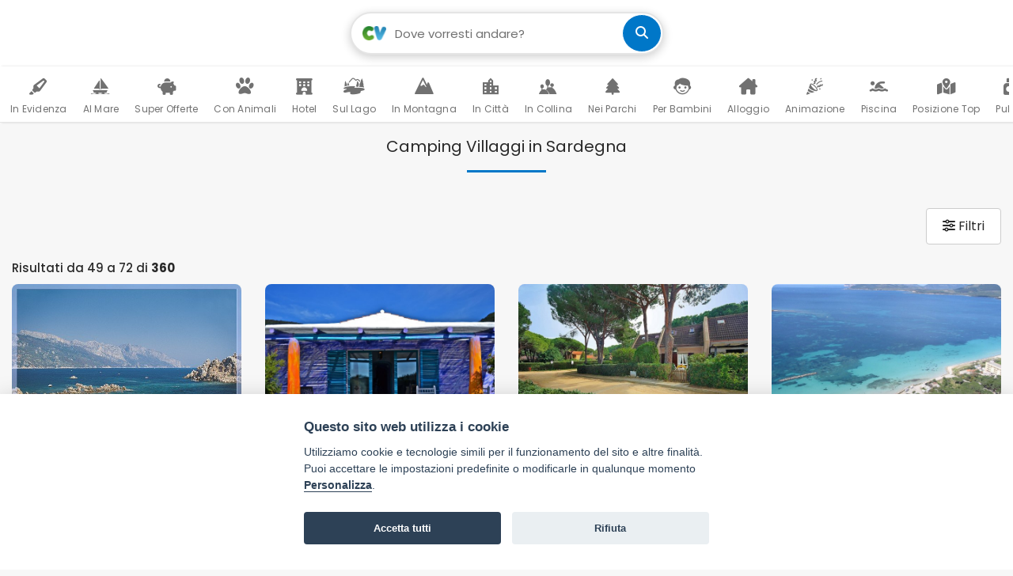

--- FILE ---
content_type: text/html; charset=UTF-8
request_url: https://www.campingevillaggi.com/vacanze-sardegna/?cp=3
body_size: 13905
content:
<!DOCTYPE html>
<html lang="it">
<head>
<title>Camping Sardegna | Villaggi Sardegna | Vacanze Sardegna</title>
<meta name="description" content="Scopri le offerte ed i lastminute con Campingevillaggi.com per le tue vacanze nei migliori campeggi e villaggi turistici Sardegna " />
<meta charset="utf-8">
<meta name="viewport" content="width=device-width, initial-scale=1, shrink-to-fit=no">
<meta name="google-site-verification" content="sVX3ZtwyJ_nVFs9MxaU6qfD79_1ZZS1MC5HVEo6JwGY" />
<meta http-equiv="X-UA-Compatible" content="IE=edge">
<link rel="preconnect" href="https://fonts.googleapis.com" />
<link rel="preconnect" href="https://fonts.gstatic.com" crossorigin />
<link href="https://fonts.googleapis.com/css2?family=Poppins:ital,wght@0,100;0,200;0,300;0,400;0,500;0,600;0,700;0,800;0,900;1,100;1,200;1,300;1,400;1,500;1,600;1,700;1,800;1,900&display=swap" rel="stylesheet" />
<link rel="stylesheet" href="/css/bootstrap.min.css" />
<link rel="stylesheet" href="/css/fa/css/all.min.css" />
<link rel="stylesheet" href="/css/nanogallery2.min.css" />
<link rel="stylesheet" href="/css/leaflet.min.css" />
<link rel="stylesheet" href="/css/style.css?15102025115925" />
<script type="application/javascript" src="/js/jquery-3.7.1.min.js" defer></script>
<script type="application/javascript" src="/js/bootstrap.bundle.min.js" defer></script>
<script type="application/javascript" src="/js/bootstrap-4-autocomplete.min.js" defer></script>
<script type="application/javascript" src="/js/jquery.nanogallery2.core.min.js" defer></script>
<script type="application/javascript" src="/js/leaflet.min.js" defer></script>
<script type="application/javascript" src="/shared-script/owl/owl.carousel.min.js" defer></script>
<script type="application/javascript" src="/shared-script/star-travel-template/bootstrap-datepicker.min.js" defer></script>
<script type="application/javascript" src="/shared-script/jquery/validation/jquery.validate.min.js" defer></script>
<script type="application/javascript" src="/js/bundle.min.js?15102025115925" defer></script>
<link rel="canonical" href="https://www.campingevillaggi.com/vacanze-sardegna/">
<script type="application/javascript" src="https://plausible.io/js/script.hash.outbound-links.tagged-events.js" defer data-domain="campingevillaggi.com"></script>
<script>window.plausible=window.plausible||function(){(window.plausible.q=window.plausible.q||[]).push(arguments)}</script>
<script>var App = {};</script>
<link type="text/css" rel="stylesheet"  href="/shared-css/cookieconsent.min.css?202506111747" />
<script>App.CookieBar = {"clid":"ee5ced2f8569e363b4bf5cc0aa19123a","sid":"43","privacyPolicyUrl":"https:\/\/sviluppoturismoitalia.it\/privacy-policy\/","logo":"\/images\/logo-cookie-banner.png?20211223","cookie":{"necessary":[],"analytic":[],"functional":[]}};</script>
<script defer src="/shared-script/cookieconsent.min.js?202506111747"></script>
<script defer src="/shared-script/cookie-config.min.js?202506111747"></script><script>
function gtag(){dataLayer.push(arguments)}window.dataLayer=window.dataLayer||[],gtag("consent","default",{ad_storage:"denied",ad_user_data:"denied",ad_personalization:"denied",analytics_storage:"denied"});
</script>
<script type="text/plain" data-cookiecategory="analytics">(function(w,d,s,l,i){w[l]=w[l]||[];w[l].push({'gtm.start':new Date().getTime(),event:'gtm.js'});var f=d.getElementsByTagName(s)[0],j=d.createElement(s),dl=l!='dataLayer'?'&l='+l:'';j.src='https://www.googletagmanager.com/gtm.js?id='+i+dl;j.defer=true;j.async=true;f.parentNode.insertBefore(j,f);})(window,document,'script','dataLayer','GTM-KHBBCTN');</script>
<script type="text/plain" data-cookiecategory="analytics" defer async src="https://www.googletagmanager.com/gtag/js?id=AW-11506683943"></script>
<script type="text/plain" data-cookiecategory="analytics">window.dataLayer=window.dataLayer||[];function gtag(){dataLayer.push(arguments);}gtag('js',new Date());gtag('config', 'AW-11506683943');</script><script type="text/plain" data-cookiecategory="analytics">!function(f,b,e,v,n,t,s){if(f.fbq)return;n=f.fbq=function(){n.callMethod?n.callMethod.apply(n,arguments):n.queue.push(arguments)};if(!f._fbq)f._fbq=n;n.push=n;n.loaded=!0;n.version='2.0';n.queue=[];t=b.createElement(e);t.async=!0;t.src=v;s=b.getElementsByTagName(e)[0];s.parentNode.insertBefore(t,s)}(window, document,'script','https://connect.facebook.net/en_US/fbevents.js');fbq('init', '956179455994194');fbq('track', 'PageView');</script>
<noscript><img height="1" width="1" style="display:none" src="https://www.facebook.com/tr?id=956179455994194&ev=PageView&noscript=1"/></noscript></head>
<body class="">
<noscript><iframe src="https://www.googletagmanager.com/ns.html?id=GTM-KHBBCTN" height="0" width="0" style="display:none;visibility:hidden"></iframe></noscript><div id="block-5213">
    <div data-device="xs" class="device d-block d-sm-none"></div>
    <div data-device="sm" class="device d-none d-sm-block d-md-none"></div>
    <div data-device="md" class="device d-none d-md-block d-lg-none"></div>
    <div data-device="lg" class="device d-none d-lg-block d-xl-none"></div>
    <div data-device="xl" class="device d-none d-xl-block"></div>
</div><nav id="block-4990" class="b-top-bar">
    <div class="container">
        <div class="row align-items-center">
            <div class="logo col-9">
                <a href="/">
                    <img src="/images/logo.png" alt="CampingeVillaggi.com" width="429" height="55">
                </a>
            </div>
            <div class="nav-menu col-3">&nbsp;</div>
        </div>
    </div>
</nav>    <div id="sticky-header" class="sticky-top">
<div id="block-5210" class="b-dest-search">
        <div class="slogan">
        <span class="txt" aria-hidden="true">Trova la Vacanza perfetta</span>
    </div>
        <form method="GET" action="/risultati-ricerca.htm">
        <input type="text" value="" class="form-control" placeholder="Dove vorresti andare?" aria-label="Campo di ricerca: destinazione della vacanza">
        <input type="hidden" id="dest_type" name="dest_type" value="" />
        <input type="hidden" id="dest_id" name="dest_id" value="" />
        <input type="hidden" id="dest_txt" name="dest_txt" value="" />
        <button class="search-btn" aria-label="cerca"><i class="fa-solid fa-magnifying-glass"></i></button>
    </form>
    <script>
App.DestinationSearch = {"selector":"#block-5210","searchUrl":"\/vacanze-sardegna\/index.htm","searchParam":{"block_id":5210}};
</script></div>

<div id="block-5211" class="b-main-nav">
    <div class="navigation-container">
        <div id="nav-left" class="nav-control left">
            <div class="arrow-container">
                <i class="fa-solid fa-angle-left"></i>
            </div>
        </div>
        <div id="nav-center" class="nav-content">
            <div class="item first">
                &nbsp;&nbsp;&nbsp;&nbsp;&nbsp;&nbsp;&nbsp;&nbsp;&nbsp;&nbsp;&nbsp;&nbsp;
            </div>
            <div class="item">
                <a href="/">
                    <i class="fa-solid fa-highlighter"></i>
                    <span class="label">In Evidenza</span>
                </a>
            </div>
            <div class="item">
                <a href="/vacanze-mare/">
                    <i class="icon-mare"></i>
                    <span class="label">Al Mare</span>
                </a>
            </div>
            <div class="item">
                <a href="/vacanze-offerte/">
                    <i class="fa-solid fa-piggy-bank"></i>
                    <span class="label">Super Offerte</span>
                </a>
            </div>
            <div class="item">
                <a href="/vacanza-con-il-cane/">
                    <i class="icon-animali"></i>
                    <span class="label">Con Animali</span>
                </a>
            </div>
            <div class="item">
                <a href="/hotel.htm">
                    <i class="fa-solid fa-hotel"></i>
                    <span class="label">Hotel</span>
                </a>
            </div>
            <div class="item">
                <a href="/vacanze-lago/">
                    <i class="icon-lago"></i>
                    <span class="label">Sul Lago</span>
                </a>
            </div>
            <div class="item">
                <a href="/vacanze-montagna/">
                    <i class="icon-montagna"></i>
                    <span class="label">In Montagna</span>
                </a>
            </div>
            <div class="item">
                <a href="/vacanze-citta/">
                     <i class="icon-citta"></i>
                     <span class="label">In Città</span>
                </a>
            </div>
            <div class="item">
                <a href="/vacanze-collina/">
                    <i class="icon-collina"></i>
                    <span class="label">In Collina</span>
                </a>
            </div>
            <div class="item">
                <a href="/vacanze-parco/">
                    <i class="fa-solid fa-tree"></i>
                    <span class="label">Nei Parchi</span>
                </a>
            </div>
            <div class="item">
                <a href="/per-bambini.html">
                    <i class="icon-famiglia"></i>
                    <span class="label">Per Bambini</span>
                </a>
            </div>            
            <div class="item">
                <a href="/alloggio-migliore.html">
                    <i class="fa-solid fa-house-chimney"></i>
                    <span class="label">Alloggio</span>
                </a>
            </div>
            <div class="item">
                <a href="/con-animazione.html">
                    <i class="icon-animazione"></i>
                    <span class="label">Animazione</span>
                </a>
            </div>
            <div class="item">
                <a href="/con-piscina.html">
                    <i class="fa-solid fa-person-swimming"></i>
                    <span class="label">Piscina</span>
                </a>
            </div>
            <div class="item">
                <a href="/migliore-posizione.html">
                    <i class="fa-solid fa-map-location-dot"></i>
                    <span class="label">Posizione Top</span>
                </a>
            </div>
            <div class="item">
                <a href="/pulizia-migliore.html">
                    <i class="fa-solid fa-spray-can-sparkles"></i>
                    <span class="label">Pulizia</span>
                </a>
            </div>
            <div class="item">
                <a href="/migliore-rapporto-qualita-prezzo.html">
                    <i class="fa-solid fa-medal"></i>
                    <span class="label">Qualità/Prezzo</span>
                </a>
            </div>
            <div class="item">
                <a href="/con-ristorante.html">
                    <i class="icon-food"></i>
                    <span class="label">Ristorante</span>
                </a>
            </div>
            <div class="item">
                <a href="/servizi-migliori.html">
                    <i class="fa-solid fa-kitchen-set"></i>
                    <span class="label">Servizi Top</span>
                </a>
            </div>
            <div class="item">
                <a href="/con-spiaggia.html">
                    <i class="fa-solid fa-umbrella-beach"></i>
                    <span class="label">Spiaggia Wow</span>
                </a>
            </div>
            <div class="item">
                <a href="/staff-migliore.html">
                    <i class="fa-solid fa-bell-concierge"></i>
                    <span class="label">Staff</span>
                </a>
            </div>
            <div class="item last">
                &nbsp;&nbsp;&nbsp;&nbsp;&nbsp;&nbsp;&nbsp;&nbsp;&nbsp;&nbsp;&nbsp;&nbsp;
            </div>
        </div>
        <div id="nav-right" class="nav-control right">
            <div class="arrow-container">
                <i class="fa-solid fa-angle-right"></i>
            </div>
        </div>
    </div>
    <script type="text/javascript">
    const lb = document.getElementById("nav-left");const rb = document.getElementById("nav-right");const sa = document.getElementById("nav-center");
    function scrollLeft() {sa.scrollBy({top:0,left: 100,behavior: "smooth"});}
    function scrollRight(){sa.scrollBy({top:0,left: -100,behavior: "smooth"});}
    lb.addEventListener("click", scrollRight);
    rb.addEventListener("click", scrollLeft);
    const a = document.querySelector('.b-main-nav a[href="'+document.location.pathname+'"]');if(a){a.classList.add('active');setTimeout(function(){a.focus();}, 300);}
    </script>
</div>    </div>
<div class="top-title">
    <h1>Camping Villaggi in Sardegna</h1>
</div><div id="block-206" class="b-struct-list">
    <div class="container-fluid max-container-width">
        <a id="lista-strutture"></a>
        <div class="toolbar">
        <button type="button" class="btn btn-outline-primary" data-toggle="modal" data-target="#property-search-filter"><i class="fa-solid fa-sliders"></i> Filtri</button>        </div>
        <div class="spinner">
            <div class="spin">
                <i class="fa-solid fa-spinner"></i>
                <div class="msg">
                    <strong>Caricamento in corso</strong><br />
                    Attendere prego
                </div>
            </div>
        </div>
        <div id="property-search-filter" class="modal fade property-filter" tabindex="-1" aria-labelledby="filter-title" aria-hidden="true">
  <div class="modal-dialog modal-dialog-scrollable">
    <div class="modal-content">
      <div class="modal-header">
        <h5 class="modal-title" id="filter-title">Filtri</h5>
        <button type="button" class="close" data-dismiss="modal" aria-label="Close">
          <span aria-hidden="true">&times;</span>
        </button>
      </div>
      <div class="modal-body">
        <input name="filter[dest_type]" type="hidden" value="" />
        <input name="filter[dest_id]" type="hidden" value="" />
        <fieldset>
            <legend>Trattamento</legend>
            <div class="btn-group btn-group-toggle" data-toggle="buttons">
                <label class="btn btn-outline-primary">
                    <input type="radio" name="filter[board_basis_id]" value="" checked> Qualsiasi
                </label>
                <label class="btn btn-outline-primary">
                    <i class="fa-solid fa-house-chimney"></i>
                    <input type="radio" name="filter[board_basis_id]" value="1"> Residence
                </label>
                <label class="btn btn-outline-primary">
                    <i class="fa-solid fa-utensils"></i>
                    <input type="radio" name="filter[board_basis_id]" value="3"> Mezza Pensione
                </label>
                <label class="btn btn-outline-primary">
                    <i class="fa-solid fa-plate-wheat"></i>
                    <input type="radio" name="filter[board_basis_id]" value="4"> Pensione Completa
                </label>
                <label class="btn btn-outline-primary">
                    <i class="fa-solid fa-martini-glass-citrus"></i>
                    <input type="radio" name="filter[board_basis_id]" value="6"> All Inclusive
                </label>
                <label class="btn btn-outline-primary">
                    <i class="fa-solid fa-campground"></i>
                    <input type="radio" name="filter[board_basis_id]" value="5"> Piazzola
                </label>
                <label class="btn btn-outline-primary">
                    <i class="fa-solid fa-mug-saucer"></i>
                    <input type="radio" name="filter[board_basis_id]" value="9"> B&B
                </label>
            </div>
        </fieldset>
        <hr>

        <fieldset>
          <legend>Animali domestici</legend>
          <div class="btn-group btn-group-toggle radio" data-toggle="buttons">
            <label class="btn btn-outline-primary">
              <input type="radio" name="filter[pets_allowed]" value="" checked> Non importa
            </label>
            <label class="btn btn-outline-primary">
                <i class="fas fa-paw"></i>
              <input type="radio" name="filter[pets_allowed]" value="1"> Ammessi
            </label>
            <label class="btn btn-outline-primary">
              <span class="fa-stack">
                <i class="fa-solid fa-paw fa-stack-1x"></i>
                <i class="fa-solid fa-ban fa-stack-2x"></i>
              </span>
              <input type="radio" name="filter[pets_allowed]" value="0"> Non ammessi
            </label>
          </div>
        </fieldset>
        <hr>

        <fieldset id="etqi">
          <legend>Punteggio degli ospiti</legend>
          <div class="form-check">
            <input class="form-check-input" type="radio" value="" name="filter[etqi]" id="etqi8" checked>
            <label class="form-check-label" for="etqi8">
              Qualsiasi
            </label>
          </div>
          <div class="form-check">
            <input class="form-check-input" type="radio" value="6" name="filter[etqi]" id="etqi7">
            <label class="form-check-label" for="etqi7">
              Carino: da 6 in su
            </label>
          </div>
          <div class="form-check">
            <input class="form-check-input" type="radio" value="7" name="filter[etqi]" id="etqi6">
            <label class="form-check-label" for="etqi6">
              Buono: da 7 in su
            </label>
          </div>
          <div class="form-check">
            <input class="form-check-input" type="radio" value="8" name="filter[etqi]" id="etqi5">
            <label class="form-check-label" for="etqi5">
              Ottimo: da 8 in su
            </label>
          </div>
                    <div class="form-check">
            <input class="form-check-input" type="radio" value="9" name="filter[etqi]" id="etqi3">
            <label class="form-check-label" for="etqi3">
              Meraviglioso: da 9 in su
            </label>
          </div>
                    <div class="form-check">
            <input class="form-check-input" type="radio" value="10" name="filter[etqi]" id="etqi1">
            <label class="form-check-label" for="etqi1">
              Wow! da 10
            </label>
          </div>
        </fieldset>
        <hr>

        <fieldset id="absa">
          <legend>Aspetti più importanti</legend>
          <p class="info">
            <i class="fa-solid fa-info-circle"></i> <small>Punteggio da 8 in su negli aspetti selezionati</small>
          </p>
          <div class="btn-group-toggle" data-toggle="buttons">
            <label class="btn btn-outline-primary">
              <i class="fa-solid fa-house-chimney"></i>
              <input type="checkbox" name="filter[absa][]" value="rooms"> Alloggio
            </label>
            <label class="btn btn-outline-primary">
              <i class="fa-solid fa-icons"></i>
              <input type="checkbox" name="filter[absa][]" value="animation"> Animazione
            </label>
            <label class="btn btn-outline-primary">
              <i class="fa-solid fa-person-swimming"></i>
              <input type="checkbox" name="filter[absa][]" value="pool"> Piscina
            </label>
            <label class="btn btn-outline-primary">
              <i class="fa-solid fa-map-location-dot"></i>
              <input type="checkbox" name="filter[absa][]" value="location"> Posizione
            </label>
            <label class="btn btn-outline-primary">
              <i class="fa-solid fa-spray-can-sparkles"></i>
              <input type="checkbox" name="filter[absa][]" value="cleaning"> Pulizia
            </label>
            <label class="btn btn-outline-primary">
              <i class="fa-solid fa-medal"></i>
              <input type="checkbox" name="filter[absa][]" value="value_price"> Qualità/prezzo
            </label>
            <label class="btn btn-outline-primary">
              <i class="fa-solid fa-kitchen-set"></i>
              <input type="checkbox" name="filter[absa][]" value="services"> Servizi
            </label>
            <label class="btn btn-outline-primary">
              <i class="fa-solid fa-umbrella-beach"></i>
              <input type="checkbox" name="filter[absa][]" value="beach"> Spiaggia
            </label>
            <label class="btn btn-outline-primary">
              <i class="fa-solid fa-utensils"></i>
              <input type="checkbox" name="filter[absa][]" value="restaurant"> Ristorante
            </label>
            <label class="btn btn-outline-primary">
              <i class="fa-solid fa-bell-concierge"></i>
              <input type="checkbox" name="filter[absa][]" value="staff"> Staff
            </label>
            <label class="btn btn-outline-primary">
              <i class="fa-solid fa-baby"></i>
              <input type="checkbox" name="filter[absa][]" value="children"> Per bambini
            </label>
            <label class="btn btn-outline-primary">
              <i class="fa-solid fa-paw"></i>
              <input type="checkbox" name="filter[absa][]" value="pets"> Per animali
            </label>
          </div>
        </fieldset>
        <hr />

        <fieldset id="price-level">
          <legend>Fascia di prezzo</legend>
          <div class="btn-group-toggle" data-toggle="buttons">
            <label class="btn btn-outline-primary">
              <input type="checkbox" name="filter[price_level][]" value="€"> € Bassa
            </label>
            <label class="btn btn-outline-primary">
              <input type="checkbox" name="filter[price_level][]" value="€€"> €€ Media
            </label>
            <label class="btn btn-outline-primary">
              <input type="checkbox" name="filter[price_level][]" value="€€€"> €€€ Alta
            </label>
            <label class="btn btn-outline-primary">
              <input type="checkbox" name="filter[price_level][]" value="€€€€"> €€€€ Luxury
            </label>
          </div>
        </fieldset>
        <hr>

        <fieldset>
          <legend>Offerte speciali</legend>
          <div class="form-check">
            <input class="form-check-input" type="checkbox" name="filter[deals]" value="1" id="deals1">
            <label class="form-check-label" for="deals1">Solo strutture con offerte speciali</label>
          </div>
        </fieldset>
      </div>
      <div class="modal-footer">
        <button type="button" class="btn btn-link btn-reset">Cancella tutto</button>
        <button type="button" class="btn btn-primary btn-search">
          <i class="fa-solid fa-spinner fa-spin"></i>
          <span>Filtra <span id="properties-counter">0000</span> strutture</span>
        </button>
      </div>
    </div>
  </div>
</div>        <div class="list row">
            <div class="pager-counter col-12">Risultati da 49 a 72 di <strong>360</strong></div><div class="col-md-6 col-lg-4 col-xl-3">
    <div class="struct-box no-customer">
        <a href="/invia/contatta-struttura.php?stid=169">
        <img class="photo-box lazy" data-src="/shared-images/strutture/169/4/105099/105099.jpg" src="/images/list-lazy-default.jpg" alt="Costa rocciosa con mare e monti lontani." />        </a>
        <div class="struct-info-box">
            <div class="struct-ratings">
                <div class="tqi">
                <img src="/images/logo/cv-25.png" width="25" height="16" alt="" role="presentation" /><b>9.0</b><span>Meraviglioso</span> <small data-toggle="tooltip" data-placement="bottom" title="Punteggio basato su 494 recensioni">(494)</small>                </div>
                                            </div>
            <a href="/invia/contatta-struttura.php?stid=169">
                <h3 class="struct-name">Cavallo Bianco Camping Village</h3>
                <div class="location">Lotzorai (OG)</div>
            </a>
        </div>
                <div class="absa">
            <div class="absa-title">Punti di forza</div>
            <div class="absa-content">
                                                <div class="item">
                    <i class="fa-solid fa-bell-concierge" aria-hidden="true"></i>                    <span class="label">Staff</span>
                                    </div>
                                <div class="item">
                    <i class="icon-famiglia" aria-hidden="true"></i>                    <span class="label">Bambini</span>
                                    </div>
                                <div class="item">
                    <i class="fa-solid fa-location-dot" aria-hidden="true"></i>                    <span class="label">Posizione</span>
                                    </div>
                            </div>
        </div>
    </div>
</div>
<div class="col-md-6 col-lg-4 col-xl-3">
    <div class="struct-box no-customer">
        <a href="/invia/contatta-struttura.php?stid=5125">
        <img class="photo-box lazy" data-src="/shared-images/strutture/5125/4/102424/102424.jpg" src="/images/list-lazy-default.jpg" alt="Casa colorata con persiane blu e vasi decorativi." />        </a>
        <div class="struct-info-box">
            <div class="struct-ratings">
                <div class="tqi">
                <img src="/images/logo/cv-25.png" width="25" height="16" alt="" role="presentation" /><b>9.0</b><span>Meraviglioso</span> <small data-toggle="tooltip" data-placement="bottom" title="Punteggio basato su 173 recensioni">(173)</small>                </div>
                                <div class="price-level" aria-label="Fascia di prezzo: 4 su 4"><span class="price-level-bg" aria-hidden="true">€€€€</span><span class="price-level-fg price-level-4">€€€€</span></div>            </div>
            <a href="/invia/contatta-struttura.php?stid=5125">
                <h3 class="struct-name">Poecylia Resort</h3>
                <div class="location">Isola di San Pietro Carloforte (CI)</div>
            </a>
        </div>
                <div class="absa">
            <div class="absa-title">Punti di forza</div>
            <div class="absa-content">
                                                <div class="item">
                                        <span class="label">non disponibili</span>
                                    </div>
                            </div>
        </div>
    </div>
</div>
<div class="col-md-6 col-lg-4 col-xl-3">
    <div class="struct-box no-customer">
        <a href="/invia/contatta-struttura.php?stid=5016">
        <img class="photo-box lazy" data-src="/shared-images/strutture/5016/4/136180/136180.jpg" src="/images/list-lazy-default.jpg" alt="Vialetto con villette circondate da siepi e alberi." />        </a>
        <div class="struct-info-box">
            <div class="struct-ratings">
                <div class="tqi">
                <img src="/images/logo/cv-25.png" width="25" height="16" alt="" role="presentation" /><b>9.0</b><span>Meraviglioso</span> <small data-toggle="tooltip" data-placement="bottom" title="Punteggio basato su 74 recensioni">(74)</small>                </div>
                                            </div>
            <a href="/invia/contatta-struttura.php?stid=5016">
                <h3 class="struct-name">Calaverde Holidays</h3>
                <div class="location">Santa Margherita di Pula (CA)</div>
            </a>
        </div>
                <div class="absa">
            <div class="absa-title">Punti di forza</div>
            <div class="absa-content">
                                                <div class="item">
                                        <span class="label">non disponibili</span>
                                    </div>
                            </div>
        </div>
    </div>
</div>
<div class="col-md-6 col-lg-4 col-xl-3">
    <div class="struct-box no-customer">
        <a href="/invia/contatta-struttura.php?stid=5047">
        <img class="photo-box lazy" data-src="/shared-images/strutture/5047/4/92904/92904.jpg" src="/images/list-lazy-default.jpg" alt="Spiaggia sabbiosa con mare turchese e colline." />        </a>
        <div class="struct-info-box">
            <div class="struct-ratings">
                <div class="tqi">
                <img src="/images/logo/cv-25.png" width="25" height="16" alt="" role="presentation" /><b>8.9</b><span>Fantastico</span> <small data-toggle="tooltip" data-placement="bottom" title="Punteggio basato su 4777 recensioni">(4777)</small>                </div>
                                <div class="price-level" aria-label="Fascia di prezzo: 2 su 4"><span class="price-level-bg" aria-hidden="true">€€€€</span><span class="price-level-fg price-level-2">€€€€</span></div>            </div>
            <a href="/invia/contatta-struttura.php?stid=5047">
                <h3 class="struct-name">Hotel Angedras</h3>
                <div class="location">Alghero (SS)</div>
            </a>
        </div>
                <div class="absa">
            <div class="absa-title">Punti di forza</div>
            <div class="absa-content">
                                                <div class="item">
                    <i class="fa-solid fa-spray-can-sparkles" aria-hidden="true"></i>                    <span class="label">Pulizia</span>
                                    </div>
                                <div class="item">
                    <i class="fa-solid fa-bell-concierge" aria-hidden="true"></i>                    <span class="label">Staff</span>
                                    </div>
                                <div class="item">
                    <i class="fa-solid fa-paw" aria-hidden="true"></i>                    <span class="label">Animali</span>
                                    </div>
                            </div>
        </div>
    </div>
</div>
<div class="col-md-6 col-lg-4 col-xl-3">
    <div class="struct-box no-customer">
        <a href="/invia/contatta-struttura.php?stid=5208">
        <img class="photo-box lazy" data-src="/shared-images/strutture/5208/4/149998/149998.jpg" src="/images/list-lazy-default.jpg" alt="Vista aerea di un complesso con piscina e montagne sullo sfondo." />        </a>
        <div class="struct-info-box">
            <div class="struct-ratings">
                <div class="tqi">
                <img src="/images/logo/cv-25.png" width="25" height="16" alt="" role="presentation" /><b>8.9</b><span>Fantastico</span> <small data-toggle="tooltip" data-placement="bottom" title="Punteggio basato su 3713 recensioni">(3713)</small>                </div>
                                <div class="price-level" aria-label="Fascia di prezzo: 4 su 4"><span class="price-level-bg" aria-hidden="true">€€€€</span><span class="price-level-fg price-level-4">€€€€</span></div>            </div>
            <a href="/invia/contatta-struttura.php?stid=5208">
                <h3 class="struct-name">Hotel Su Gologone</h3>
                <div class="location">Oliena - Barbagia (NU)</div>
            </a>
        </div>
                <div class="absa">
            <div class="absa-title">Punti di forza</div>
            <div class="absa-content">
                                                <div class="item">
                    <i class="fa-solid fa-location-dot" aria-hidden="true"></i>                    <span class="label">Posizione</span>
                                    </div>
                                <div class="item">
                    <i class="fa-solid fa-bell-concierge" aria-hidden="true"></i>                    <span class="label">Staff</span>
                                    </div>
                                <div class="item">
                    <i class="icon-famiglia" aria-hidden="true"></i>                    <span class="label">Bambini</span>
                                    </div>
                            </div>
        </div>
    </div>
</div>
<div class="col-md-6 col-lg-4 col-xl-3">
    <div class="struct-box no-customer">
        <a href="/invia/contatta-struttura.php?stid=5115">
        <img class="photo-box lazy" data-src="/shared-images/strutture/5115/4/101798/101798.jpg" src="/images/list-lazy-default.jpg" alt="Terrazza con salottini e vista marina." />        </a>
        <div class="struct-info-box">
            <div class="struct-ratings">
                <div class="tqi">
                <img src="/images/logo/cv-25.png" width="25" height="16" alt="" role="presentation" /><b>8.9</b><span>Fantastico</span> <small data-toggle="tooltip" data-placement="bottom" title="Punteggio basato su 1683 recensioni">(1683)</small>                </div>
                                <div class="price-level" aria-label="Fascia di prezzo: 3 su 4"><span class="price-level-bg" aria-hidden="true">€€€€</span><span class="price-level-fg price-level-3">€€€€</span></div>            </div>
            <a href="/invia/contatta-struttura.php?stid=5115">
                <h3 class="struct-name">Lu' Hotel Riviera - Carloforte</h3>
                <div class="location">Calasetta (CI)</div>
            </a>
        </div>
                <div class="absa">
            <div class="absa-title">Punti di forza</div>
            <div class="absa-content">
                                                <div class="item">
                    <i class="fa-solid fa-location-dot" aria-hidden="true"></i>                    <span class="label">Posizione</span>
                                    </div>
                                <div class="item">
                    <i class="fa-solid fa-bell-concierge" aria-hidden="true"></i>                    <span class="label">Staff</span>
                                    </div>
                                <div class="item">
                    <i class="fa-solid fa-spray-can-sparkles" aria-hidden="true"></i>                    <span class="label">Pulizia</span>
                                    </div>
                            </div>
        </div>
    </div>
</div>
<div class="col-md-6 col-lg-4 col-xl-3">
    <div class="struct-box no-customer">
        <a href="/invia/contatta-struttura.php?stid=4916">
        <img class="photo-box lazy" data-src="/shared-images/strutture/4916/4/99923/99923.jpg" src="/images/list-lazy-default.jpg" alt="Soggiorno con divani e vista mare dal balcone." />        </a>
        <div class="struct-info-box">
            <div class="struct-ratings">
                <div class="tqi">
                <img src="/images/logo/cv-25.png" width="25" height="16" alt="" role="presentation" /><b>8.9</b><span>Fantastico</span> <small data-toggle="tooltip" data-placement="bottom" title="Punteggio basato su 1668 recensioni">(1668)</small>                </div>
                                <div class="price-level" aria-label="Fascia di prezzo: 4 su 4"><span class="price-level-bg" aria-hidden="true">€€€€</span><span class="price-level-fg price-level-4">€€€€</span></div>            </div>
            <a href="/invia/contatta-struttura.php?stid=4916">
                <h3 class="struct-name">Hotel Club Baja Sardinia</h3>
                <div class="location">Arzachena (OT)</div>
            </a>
        </div>
                <div class="absa">
            <div class="absa-title">Punti di forza</div>
            <div class="absa-content">
                                                <div class="item">
                    <i class="icon-famiglia" aria-hidden="true"></i>                    <span class="label">Bambini</span>
                                    </div>
                                <div class="item">
                    <i class="fa-solid fa-location-dot" aria-hidden="true"></i>                    <span class="label">Posizione</span>
                                    </div>
                                <div class="item">
                    <i class="fa-solid fa-bell-concierge" aria-hidden="true"></i>                    <span class="label">Staff</span>
                                    </div>
                            </div>
        </div>
    </div>
</div>
<div class="col-md-6 col-lg-4 col-xl-3">
    <div class="struct-box no-customer">
        <a href="/invia/contatta-struttura.php?stid=4922">
        <img class="photo-box lazy" data-src="/shared-images/strutture/4922/4/99952/99952.jpg" src="/images/list-lazy-default.jpg" alt="Terrazza ombreggiata con tavolini e vegetazione." />        </a>
        <div class="struct-info-box">
            <div class="struct-ratings">
                <div class="tqi">
                <img src="/images/logo/cv-25.png" width="25" height="16" alt="" role="presentation" /><b>8.9</b><span>Fantastico</span> <small data-toggle="tooltip" data-placement="bottom" title="Punteggio basato su 1571 recensioni">(1571)</small>                </div>
                                <div class="price-level" aria-label="Fascia di prezzo: 4 su 4"><span class="price-level-bg" aria-hidden="true">€€€€</span><span class="price-level-fg price-level-4">€€€€</span></div>            </div>
            <a href="/invia/contatta-struttura.php?stid=4922">
                <h3 class="struct-name">Hotel La Bisaccia</h3>
                <div class="location">Arzachena (OT)</div>
            </a>
        </div>
                <div class="absa">
            <div class="absa-title">Punti di forza</div>
            <div class="absa-content">
                                                <div class="item">
                    <i class="fa-solid fa-location-dot" aria-hidden="true"></i>                    <span class="label">Posizione</span>
                                    </div>
                                <div class="item">
                    <i class="icon-animazione" aria-hidden="true"></i>                    <span class="label">Animazione</span>
                                    </div>
                                <div class="item">
                    <i class="fa-solid fa-bell-concierge" aria-hidden="true"></i>                    <span class="label">Staff</span>
                                    </div>
                            </div>
        </div>
    </div>
</div>
<div class="col-md-6 col-lg-4 col-xl-3">
    <div class="struct-box no-customer">
        <a href="/invia/contatta-struttura.php?stid=4972">
        <img class="photo-box lazy" data-src="/shared-images/strutture/4972/4/100029/100029.jpg" src="/images/list-lazy-default.jpg" alt="Tavolo all'ombra sulla spiaggia al tramonto." />        </a>
        <div class="struct-info-box">
            <div class="struct-ratings">
                <div class="tqi">
                <img src="/images/logo/cv-25.png" width="25" height="16" alt="" role="presentation" /><b>8.9</b><span>Fantastico</span> <small data-toggle="tooltip" data-placement="bottom" title="Punteggio basato su 1390 recensioni">(1390)</small>                </div>
                                <div class="price-level" aria-label="Fascia di prezzo: 4 su 4"><span class="price-level-bg" aria-hidden="true">€€€€</span><span class="price-level-fg price-level-4">€€€€</span></div>            </div>
            <a href="/invia/contatta-struttura.php?stid=4972">
                <h3 class="struct-name">Gabbiano Azzurro Hotel & Suites</h3>
                <div class="location">Golfo degli Aranci (OT)</div>
            </a>
        </div>
                <div class="absa">
            <div class="absa-title">Punti di forza</div>
            <div class="absa-content">
                                                <div class="item">
                    <i class="fa-solid fa-location-dot" aria-hidden="true"></i>                    <span class="label">Posizione</span>
                                    </div>
                                <div class="item">
                    <i class="fa-solid fa-bell-concierge" aria-hidden="true"></i>                    <span class="label">Staff</span>
                                    </div>
                                <div class="item">
                    <i class="icon-famiglia" aria-hidden="true"></i>                    <span class="label">Bambini</span>
                                    </div>
                            </div>
        </div>
    </div>
</div>
<div class="col-md-6 col-lg-4 col-xl-3">
    <div class="struct-box no-customer">
        <a href="/invia/contatta-struttura.php?stid=2968">
        <img class="photo-box lazy" data-src="/shared-images/strutture/2968/4/118424/118424.jpg" src="/images/list-lazy-default.jpg" alt="Cucina mobile con tavolo, divano e fiori." />        </a>
        <div class="struct-info-box">
            <div class="struct-ratings">
                <div class="tqi">
                <img src="/images/logo/cv-25.png" width="25" height="16" alt="" role="presentation" /><b>8.9</b><span>Fantastico</span> <small data-toggle="tooltip" data-placement="bottom" title="Punteggio basato su 1149 recensioni">(1149)</small>                </div>
                                <div class="price-level" aria-label="Fascia di prezzo: 2 su 4"><span class="price-level-bg" aria-hidden="true">€€€€</span><span class="price-level-fg price-level-2">€€€€</span></div>            </div>
            <a href="/invia/contatta-struttura.php?stid=2968">
                <h3 class="struct-name">Camping Iscrixedda</h3>
                <div class="location">Lotzorai (OG)</div>
            </a>
        </div>
                <div class="absa">
            <div class="absa-title">Punti di forza</div>
            <div class="absa-content">
                                                <div class="item">
                    <i class="fa-solid fa-location-dot" aria-hidden="true"></i>                    <span class="label">Posizione</span>
                                    </div>
                                <div class="item">
                    <i class="fa-solid fa-spray-can-sparkles" aria-hidden="true"></i>                    <span class="label">Pulizia</span>
                                    </div>
                                <div class="item">
                    <i class="fa-solid fa-bell-concierge" aria-hidden="true"></i>                    <span class="label">Staff</span>
                                    </div>
                            </div>
        </div>
    </div>
</div>
<div class="col-md-6 col-lg-4 col-xl-3">
    <div class="struct-box no-customer">
        <a href="/invia/contatta-struttura.php?stid=5112">
        <img class="photo-box lazy" data-src="/shared-images/strutture/5112/4/118510/118510.jpg" src="/images/list-lazy-default.jpg" alt="Vista aerea su spiaggia affollata e mare azzurro." />        </a>
        <div class="struct-info-box">
            <div class="struct-ratings">
                <div class="tqi">
                <img src="/images/logo/cv-25.png" width="25" height="16" alt="" role="presentation" /><b>8.9</b><span>Fantastico</span> <small data-toggle="tooltip" data-placement="bottom" title="Punteggio basato su 1132 recensioni">(1132)</small>                </div>
                                <div class="price-level" aria-label="Fascia di prezzo: 3 su 4"><span class="price-level-bg" aria-hidden="true">€€€€</span><span class="price-level-fg price-level-3">€€€€</span></div>            </div>
            <a href="/invia/contatta-struttura.php?stid=5112">
                <h3 class="struct-name">Lu' Hotel Maladroxia</h3>
                <div class="location">Sant'Antioco (CI)</div>
            </a>
        </div>
                <div class="absa">
            <div class="absa-title">Punti di forza</div>
            <div class="absa-content">
                                                <div class="item">
                    <i class="fa-solid fa-location-dot" aria-hidden="true"></i>                    <span class="label">Posizione</span>
                                    </div>
                                <div class="item">
                    <i class="fa-solid fa-bell-concierge" aria-hidden="true"></i>                    <span class="label">Staff</span>
                                    </div>
                                <div class="item">
                    <i class="icon-food" aria-hidden="true"></i>                    <span class="label">Ristorante</span>
                                    </div>
                            </div>
        </div>
    </div>
</div>
<div class="col-md-6 col-lg-4 col-xl-3">
    <div class="struct-box no-customer">
        <a href="/invia/contatta-struttura.php?stid=5031">
        <img class="photo-box lazy" data-src="/shared-images/strutture/5031/4/115144/115144.jpg" src="/images/list-lazy-default.jpg" alt="Piscina con lettini e ombrelloni bianchi su prato verde." />        </a>
        <div class="struct-info-box">
            <div class="struct-ratings">
                <div class="tqi">
                <img src="/images/logo/cv-25.png" width="25" height="16" alt="" role="presentation" /><b>8.9</b><span>Fantastico</span> <small data-toggle="tooltip" data-placement="bottom" title="Punteggio basato su 1085 recensioni">(1085)</small>                </div>
                                <div class="price-level" aria-label="Fascia di prezzo: 4 su 4"><span class="price-level-bg" aria-hidden="true">€€€€</span><span class="price-level-fg price-level-4">€€€€</span></div>            </div>
            <a href="/invia/contatta-struttura.php?stid=5031">
                <h3 class="struct-name">Cala Caterina Resort</h3>
                <div class="location">Cala Caterina - Villasimius (CA)</div>
            </a>
        </div>
                <div class="absa">
            <div class="absa-title">Punti di forza</div>
            <div class="absa-content">
                                                <div class="item">
                    <i class="fa-solid fa-bell-concierge" aria-hidden="true"></i>                    <span class="label">Staff</span>
                                    </div>
                                <div class="item">
                    <i class="fa-solid fa-location-dot" aria-hidden="true"></i>                    <span class="label">Posizione</span>
                                    </div>
                                <div class="item">
                    <i class="fa-solid fa-person-swimming" aria-hidden="true"></i>                    <span class="label">Piscina</span>
                                    </div>
                            </div>
        </div>
    </div>
</div>
<div class="col-md-6 col-lg-4 col-xl-3">
    <div class="struct-box no-customer">
        <a href="/invia/contatta-struttura.php?stid=5019">
        <img class="photo-box lazy" data-src="/shared-images/strutture/5019/4/108001/108001.jpg" src="/images/list-lazy-default.jpg" alt="Camera da letto con letto matrimoniale, vista mare, scrivania e terrazza." />        </a>
        <div class="struct-info-box">
            <div class="struct-ratings">
                <div class="tqi">
                <img src="/images/logo/cv-25.png" width="25" height="16" alt="" role="presentation" /><b>8.9</b><span>Fantastico</span> <small data-toggle="tooltip" data-placement="bottom" title="Punteggio basato su 822 recensioni">(822)</small>                </div>
                                            </div>
            <a href="/invia/contatta-struttura.php?stid=5019">
                <h3 class="struct-name">Residence Fenicia</h3>
                <div class="location">Villasimius - Capo Carbona (CA)</div>
            </a>
        </div>
                <div class="absa">
            <div class="absa-title">Punti di forza</div>
            <div class="absa-content">
                                                <div class="item">
                    <i class="fa-solid fa-location-dot" aria-hidden="true"></i>                    <span class="label">Posizione</span>
                                    </div>
                                <div class="item">
                    <i class="fa-solid fa-bell-concierge" aria-hidden="true"></i>                    <span class="label">Staff</span>
                                    </div>
                                <div class="item">
                    <i class="fa-solid fa-person-swimming" aria-hidden="true"></i>                    <span class="label">Piscina</span>
                                    </div>
                            </div>
        </div>
    </div>
</div>
<div class="col-md-6 col-lg-4 col-xl-3">
    <div class="struct-box no-customer">
        <a href="/invia/contatta-struttura.php?stid=5003">
        <img class="photo-box lazy" data-src="/shared-images/strutture/5003/4/115367/115367.jpg" src="/images/list-lazy-default.jpg" alt="Piscina con lettini e edificio sullo sfondo." />        </a>
        <div class="struct-info-box">
            <div class="struct-ratings">
                <div class="tqi">
                <img src="/images/logo/cv-25.png" width="25" height="16" alt="" role="presentation" /><b>8.9</b><span>Fantastico</span> <small data-toggle="tooltip" data-placement="bottom" title="Punteggio basato su 715 recensioni">(715)</small>                </div>
                                <div class="price-level" aria-label="Fascia di prezzo: 4 su 4"><span class="price-level-bg" aria-hidden="true">€€€€</span><span class="price-level-fg price-level-4">€€€€</span></div>            </div>
            <a href="/invia/contatta-struttura.php?stid=5003">
                <h3 class="struct-name">Hotel Il Vascello</h3>
                <div class="location">Muravera (CA)</div>
            </a>
        </div>
                <div class="absa">
            <div class="absa-title">Punti di forza</div>
            <div class="absa-content">
                                                <div class="item">
                    <i class="icon-famiglia" aria-hidden="true"></i>                    <span class="label">Bambini</span>
                                    </div>
                                <div class="item">
                    <i class="fa-solid fa-bell-concierge" aria-hidden="true"></i>                    <span class="label">Staff</span>
                                    </div>
                                <div class="item">
                    <i class="fa-solid fa-person-swimming" aria-hidden="true"></i>                    <span class="label">Piscina</span>
                                    </div>
                            </div>
        </div>
    </div>
</div>
<div class="col-md-6 col-lg-4 col-xl-3">
    <div class="struct-box no-customer">
        <a href="/invia/contatta-struttura.php?stid=4907">
        <img class="photo-box lazy" data-src="/shared-images/strutture/4907/4/102353/102353.jpg" src="/images/list-lazy-default.jpg" alt="Salotto rustico con travi in legno a vista." />        </a>
        <div class="struct-info-box">
            <div class="struct-ratings">
                <div class="tqi">
                <img src="/images/logo/cv-25.png" width="25" height="16" alt="" role="presentation" /><b>8.9</b><span>Fantastico</span> <small data-toggle="tooltip" data-placement="bottom" title="Punteggio basato su 671 recensioni">(671)</small>                </div>
                                <div class="price-level" aria-label="Fascia di prezzo: 3 su 4"><span class="price-level-bg" aria-hidden="true">€€€€</span><span class="price-level-fg price-level-3">€€€€</span></div>            </div>
            <a href="/invia/contatta-struttura.php?stid=4907">
                <h3 class="struct-name">Hotel Arathena</h3>
                <div class="location">San Pantaleo (OT)</div>
            </a>
        </div>
                <div class="absa">
            <div class="absa-title">Punti di forza</div>
            <div class="absa-content">
                                                <div class="item">
                    <i class="fa-solid fa-bell-concierge" aria-hidden="true"></i>                    <span class="label">Staff</span>
                                    </div>
                                <div class="item">
                    <i class="fa-solid fa-location-dot" aria-hidden="true"></i>                    <span class="label">Posizione</span>
                                    </div>
                                <div class="item">
                    <i class="fa-solid fa-spray-can-sparkles" aria-hidden="true"></i>                    <span class="label">Pulizia</span>
                                    </div>
                            </div>
        </div>
    </div>
</div>
<div class="col-md-6 col-lg-4 col-xl-3">
    <div class="struct-box no-customer">
        <a href="/invia/contatta-struttura.php?stid=5035">
        <img class="photo-box lazy" data-src="/shared-images/strutture/5035/4/92886/92886.jpg" src="/images/list-lazy-default.jpg" alt="Casa con giardino fiorito vista mare." />        </a>
        <div class="struct-info-box">
            <div class="struct-ratings">
                <div class="tqi">
                <img src="/images/logo/cv-25.png" width="25" height="16" alt="" role="presentation" /><b>8.9</b><span>Fantastico</span> <small data-toggle="tooltip" data-placement="bottom" title="Punteggio basato su 154 recensioni">(154)</small>                </div>
                                <div class="price-level" aria-label="Fascia di prezzo: 3 su 4"><span class="price-level-bg" aria-hidden="true">€€€€</span><span class="price-level-fg price-level-3">€€€€</span></div>            </div>
            <a href="/invia/contatta-struttura.php?stid=5035">
                <h3 class="struct-name">Residence La Chimera</h3>
                <div class="location">Villasimius (CA)</div>
            </a>
        </div>
                <div class="absa">
            <div class="absa-title">Punti di forza</div>
            <div class="absa-content">
                                                <div class="item">
                    <i class="fa-solid fa-location-dot" aria-hidden="true"></i>                    <span class="label">Posizione</span>
                                    </div>
                                <div class="item">
                    <i class="fa-solid fa-bell-concierge" aria-hidden="true"></i>                    <span class="label">Staff</span>
                                    </div>
                                <div class="item">
                    <i class="fa-solid fa-person-swimming" aria-hidden="true"></i>                    <span class="label">Piscina</span>
                                    </div>
                            </div>
        </div>
    </div>
</div>
<div class="col-md-6 col-lg-4 col-xl-3">
    <div class="struct-box no-customer">
        <a href="/invia/contatta-struttura.php?stid=4958">
        <img class="photo-box lazy" data-src="/images/list-default.jpg" src="/images/list-lazy-default.jpg" alt="" />        </a>
        <div class="struct-info-box">
            <div class="struct-ratings">
                <div class="tqi">
                <img src="/images/logo/cv-25.png" width="25" height="16" alt="" role="presentation" /><b>8.9</b><span>Fantastico</span> <small data-toggle="tooltip" data-placement="bottom" title="Punteggio basato su 141 recensioni">(141)</small>                </div>
                                <div class="price-level" aria-label="Fascia di prezzo: 4 su 4"><span class="price-level-bg" aria-hidden="true">€€€€</span><span class="price-level-fg price-level-4">€€€€</span></div>            </div>
            <a href="/invia/contatta-struttura.php?stid=4958">
                <h3 class="struct-name">Residence Le Antunne</h3>
                <div class="location">Porto Cervo (OT)</div>
            </a>
        </div>
                <div class="absa">
            <div class="absa-title">Punti di forza</div>
            <div class="absa-content">
                                                <div class="item">
                    <i class="fa-solid fa-bell-concierge" aria-hidden="true"></i>                    <span class="label">Staff</span>
                                    </div>
                                <div class="item">
                    <i class="fa-solid fa-person-swimming" aria-hidden="true"></i>                    <span class="label">Piscina</span>
                                    </div>
                                <div class="item">
                    <i class="fa-solid fa-location-dot" aria-hidden="true"></i>                    <span class="label">Posizione</span>
                                    </div>
                            </div>
        </div>
    </div>
</div>
<div class="col-md-6 col-lg-4 col-xl-3">
    <div class="struct-box no-customer">
        <a href="/invia/contatta-struttura.php?stid=10945">
        <img class="photo-box lazy" data-src="/shared-images/strutture/10945/4/99547/99547.jpg" src="/images/list-lazy-default.jpg" alt="Barca a motore vicino a una grotta sulla costa." />        </a>
        <div class="struct-info-box">
            <div class="struct-ratings">
                <div class="tqi">
                <img src="/images/logo/cv-25.png" width="25" height="16" alt="" role="presentation" /><b>8.9</b><span>Fantastico</span> <small data-toggle="tooltip" data-placement="bottom" title="Punteggio basato su 120 recensioni">(120)</small>                </div>
                                            </div>
            <a href="/invia/contatta-struttura.php?stid=10945">
                <h3 class="struct-name">Residence Borgo Dei Mirti</h3>
                <div class="location">Santa Teresa di Gallura (OT)</div>
            </a>
        </div>
                <div class="absa">
            <div class="absa-title">Punti di forza</div>
            <div class="absa-content">
                                                <div class="item">
                    <i class="fa-solid fa-location-dot" aria-hidden="true"></i>                    <span class="label">Posizione</span>
                                    </div>
                                <div class="item">
                    <i class="fa-solid fa-person-swimming" aria-hidden="true"></i>                    <span class="label">Piscina</span>
                                    </div>
                                <div class="item">
                    <i class="fa-solid fa-house-chimney" aria-hidden="true"></i>                    <span class="label">Alloggio</span>
                                    </div>
                            </div>
        </div>
    </div>
</div>
<div class="col-md-6 col-lg-4 col-xl-3">
    <div class="struct-box no-customer">
        <a href="/invia/contatta-struttura.php?stid=6062">
        <img class="photo-box lazy" data-src="/shared-images/strutture/6062/4/124920/124920.jpg" src="/images/list-lazy-default.jpg" alt="Spiaggia con acqua cristallina e scogliere rocciose." />        </a>
        <div class="struct-info-box">
            <div class="struct-ratings">
                <div class="tqi">
                <img src="/images/logo/cv-25.png" width="25" height="16" alt="" role="presentation" /><b>8.8</b><span>Fantastico</span> <small data-toggle="tooltip" data-placement="bottom" title="Punteggio basato su 4492 recensioni">(4492)</small>                </div>
                                <div class="price-level" aria-label="Fascia di prezzo: 3 su 4"><span class="price-level-bg" aria-hidden="true">€€€€</span><span class="price-level-fg price-level-3">€€€€</span></div>            </div>
            <a href="/invia/contatta-struttura.php?stid=6062">
                <h3 class="struct-name">Perdepera Resort</h3>
                <div class="location">Cardedu (OG)</div>
            </a>
        </div>
                <div class="absa">
            <div class="absa-title">Punti di forza</div>
            <div class="absa-content">
                                                <div class="item">
                    <i class="fa-solid fa-bell-concierge" aria-hidden="true"></i>                    <span class="label">Staff</span>
                                    </div>
                                <div class="item">
                    <i class="fa-solid fa-spray-can-sparkles" aria-hidden="true"></i>                    <span class="label">Pulizia</span>
                                    </div>
                                <div class="item">
                    <i class="fa-solid fa-person-swimming" aria-hidden="true"></i>                    <span class="label">Piscina</span>
                                    </div>
                            </div>
        </div>
    </div>
</div>
<div class="col-md-6 col-lg-4 col-xl-3">
    <div class="struct-box no-customer">
        <a href="/invia/contatta-struttura.php?stid=5197">
        <img class="photo-box lazy" data-src="/shared-images/strutture/5197/4/93151/93151.jpg" src="/images/list-lazy-default.jpg" alt="Piscina grande contornata da edifici colorati." />        </a>
        <div class="struct-info-box">
            <div class="struct-ratings">
                <div class="tqi">
                <img src="/images/logo/cv-25.png" width="25" height="16" alt="" role="presentation" /><b>8.8</b><span>Fantastico</span> <small data-toggle="tooltip" data-placement="bottom" title="Punteggio basato su 3724 recensioni">(3724)</small>                </div>
                                <div class="price-level" aria-label="Fascia di prezzo: 4 su 4"><span class="price-level-bg" aria-hidden="true">€€€€</span><span class="price-level-fg price-level-4">€€€€</span></div>            </div>
            <a href="/invia/contatta-struttura.php?stid=5197">
                <h3 class="struct-name">Club Hotel Torre Moresca</h3>
                <div class="location">Orosei (NU)</div>
            </a>
        </div>
                <div class="absa">
            <div class="absa-title">Punti di forza</div>
            <div class="absa-content">
                                                <div class="item">
                    <i class="fa-solid fa-location-dot" aria-hidden="true"></i>                    <span class="label">Posizione</span>
                                    </div>
                                <div class="item">
                    <i class="fa-solid fa-spray-can-sparkles" aria-hidden="true"></i>                    <span class="label">Pulizia</span>
                                    </div>
                                <div class="item">
                    <i class="fa-solid fa-bell-concierge" aria-hidden="true"></i>                    <span class="label">Staff</span>
                                    </div>
                            </div>
        </div>
    </div>
</div>
<div class="col-md-6 col-lg-4 col-xl-3">
    <div class="struct-box no-customer">
        <a href="/invia/contatta-struttura.php?stid=4930">
        <img class="photo-box lazy" data-src="/shared-images/strutture/4930/4/99957/99957.jpg" src="/images/list-lazy-default.jpg" alt="Due sedie bianche di fronte a una piscina con vista mare." />        </a>
        <div class="struct-info-box">
            <div class="struct-ratings">
                <div class="tqi">
                <img src="/images/logo/cv-25.png" width="25" height="16" alt="" role="presentation" /><b>8.8</b><span>Fantastico</span> <small data-toggle="tooltip" data-placement="bottom" title="Punteggio basato su 2664 recensioni">(2664)</small>                </div>
                                <div class="price-level" aria-label="Fascia di prezzo: 4 su 4"><span class="price-level-bg" aria-hidden="true">€€€€</span><span class="price-level-fg price-level-4">€€€€</span></div>            </div>
            <a href="/invia/contatta-struttura.php?stid=4930">
                <h3 class="struct-name">Hotel Luna Lughente</h3>
                <div class="location">Pittulongu (OT)</div>
            </a>
        </div>
                <div class="absa">
            <div class="absa-title">Punti di forza</div>
            <div class="absa-content">
                                                <div class="item">
                    <i class="fa-solid fa-paw" aria-hidden="true"></i>                    <span class="label">Animali</span>
                                    </div>
                                <div class="item">
                    <i class="fa-solid fa-location-dot" aria-hidden="true"></i>                    <span class="label">Posizione</span>
                                    </div>
                                <div class="item">
                    <i class="fa-solid fa-person-swimming" aria-hidden="true"></i>                    <span class="label">Piscina</span>
                                    </div>
                            </div>
        </div>
    </div>
</div>
<div class="col-md-6 col-lg-4 col-xl-3">
    <div class="struct-box no-customer">
        <a href="/invia/contatta-struttura.php?stid=277">
        <img class="photo-box lazy" data-src="/shared-images/strutture/277/4/145695/145695.jpg" src="/images/list-lazy-default.jpg" alt="Piscina circondata da villette e giardino fiorito." />        </a>
        <div class="struct-info-box">
            <div class="struct-ratings">
                <div class="tqi">
                <img src="/images/logo/cv-25.png" width="25" height="16" alt="" role="presentation" /><b>8.8</b><span>Fantastico</span> <small data-toggle="tooltip" data-placement="bottom" title="Punteggio basato su 2483 recensioni">(2483)</small>                </div>
                                <div class="price-level" aria-label="Fascia di prezzo: 4 su 4"><span class="price-level-bg" aria-hidden="true">€€€€</span><span class="price-level-fg price-level-4">€€€€</span></div>            </div>
            <a href="/invia/contatta-struttura.php?stid=277">
                <h3 class="struct-name">Limone Beach Village</h3>
                <div class="location">Castiadas (CA)</div>
            </a>
        </div>
                <div class="absa">
            <div class="absa-title">Punti di forza</div>
            <div class="absa-content">
                                                <div class="item">
                    <i class="fa-solid fa-location-dot" aria-hidden="true"></i>                    <span class="label">Posizione</span>
                                    </div>
                                <div class="item">
                    <i class="fa-solid fa-bell-concierge" aria-hidden="true"></i>                    <span class="label">Staff</span>
                                    </div>
                                <div class="item">
                    <i class="icon-food" aria-hidden="true"></i>                    <span class="label">Ristorante</span>
                                    </div>
                            </div>
        </div>
    </div>
</div>
<div class="col-md-6 col-lg-4 col-xl-3">
    <div class="struct-box no-customer">
        <a href="/invia/contatta-struttura.php?stid=5100">
        <img class="photo-box lazy" data-src="/shared-images/strutture/5100/4/127037/127037.jpg" src="/images/list-lazy-default.jpg" alt="Vista aerea di una spiaggia con vegetazione densa e un resort." />        </a>
        <div class="struct-info-box">
            <div class="struct-ratings">
                <div class="tqi">
                <img src="/images/logo/cv-25.png" width="25" height="16" alt="" role="presentation" /><b>8.8</b><span>Fantastico</span> <small data-toggle="tooltip" data-placement="bottom" title="Punteggio basato su 2267 recensioni">(2267)</small>                </div>
                                <div class="price-level" aria-label="Fascia di prezzo: 4 su 4"><span class="price-level-bg" aria-hidden="true">€€€€</span><span class="price-level-fg price-level-4">€€€€</span></div>            </div>
            <a href="/invia/contatta-struttura.php?stid=5100">
                <h3 class="struct-name">MClub Del Golfo</h3>
                <div class="location">Sorso (SS)</div>
            </a>
        </div>
                <div class="absa">
            <div class="absa-title">Punti di forza</div>
            <div class="absa-content">
                                                <div class="item">
                    <i class="icon-animazione" aria-hidden="true"></i>                    <span class="label">Animazione</span>
                                    </div>
                                <div class="item">
                    <i class="fa-solid fa-bell-concierge" aria-hidden="true"></i>                    <span class="label">Staff</span>
                                    </div>
                                <div class="item">
                    <i class="icon-famiglia" aria-hidden="true"></i>                    <span class="label">Bambini</span>
                                    </div>
                            </div>
        </div>
    </div>
</div>
<div class="col-md-6 col-lg-4 col-xl-3">
    <div class="struct-box no-customer">
        <a href="/invia/contatta-struttura.php?stid=5007">
        <img class="photo-box lazy" data-src="/shared-images/strutture/5007/4/150162/150162.jpg" src="/images/list-lazy-default.jpg" alt="Resort costiero al tramonto vicino a una spiaggia." />        </a>
        <div class="struct-info-box">
            <div class="struct-ratings">
                <div class="tqi">
                <img src="/images/logo/cv-25.png" width="25" height="16" alt="" role="presentation" /><b>8.8</b><span>Fantastico</span> <small data-toggle="tooltip" data-placement="bottom" title="Punteggio basato su 2014 recensioni">(2014)</small>                </div>
                                <div class="price-level" aria-label="Fascia di prezzo: 4 su 4"><span class="price-level-bg" aria-hidden="true">€€€€</span><span class="price-level-fg price-level-4">€€€€</span></div>            </div>
            <a href="/invia/contatta-struttura.php?stid=5007">
                <h3 class="struct-name">Cormoran Hotel & Residence</h3>
                <div class="location">Villasimius (CA)</div>
            </a>
        </div>
                <div class="absa">
            <div class="absa-title">Punti di forza</div>
            <div class="absa-content">
                                                <div class="item">
                    <i class="fa-solid fa-location-dot" aria-hidden="true"></i>                    <span class="label">Posizione</span>
                                    </div>
                                <div class="item">
                    <i class="fa-solid fa-bell-concierge" aria-hidden="true"></i>                    <span class="label">Staff</span>
                                    </div>
                                <div class="item">
                    <i class="icon-famiglia" aria-hidden="true"></i>                    <span class="label">Bambini</span>
                                    </div>
                            </div>
        </div>
    </div>
</div>
<nav class="b-pager col-12">
    <ul class="pagination"><li class="page-item"><a class="page-link" href="/vacanze-sardegna/?cp=2#lista-strutture" title="Indietro">&laquo;</a></li><li class="page-item"><a class="page-link" href="/vacanze-sardegna/?cp=1#lista-strutture" title="Pagina 1">1</a></li><li class="page-item"><a class="page-link" href="/vacanze-sardegna/?cp=2#lista-strutture" title="Pagina 2">2</a></li><li class="page-item active"><span class="page-link">3</span></li><li class="page-item"><a class="page-link" href="/vacanze-sardegna/?cp=4#lista-strutture" title="Pagina 4">4</a></li><li class="page-item"><a class="page-link" href="/vacanze-sardegna/?cp=4#lista-strutture" title="Avanti">&raquo;</a></li>    </ul>
</nav>
        </div>
    </div>
    <script>
App.StructList = {"blockId":206,"selector":"#block-206","currentPageUrl":"\/vacanze-sardegna\/index.htm","params":{"dest_id":null,"dest_type":null,"dest_txt":null}};
App.LazyImg = {"rootMargin":300};
App.tooltip = [];
App.PropertyFilter = {"selector":"#property-search-filter","propertiesCount":"360","propertiesCounterBlockId":206,"destId":null,"destType":null};
</script></div><div id="block-3754" class="block b-multi-mail"><a href="/invia/contatta-struttura.php?regione=54"><div class="fixed-label"><h3 class="title"><i class="fa-solid fa-bars"></i><i class="fa-solid fa-envelope"></i><span>Hai Fretta?</span></h3><span class="label-btn"><i class="fa-solid fa-caret-up fa-lg"></i></span></div> <div class="content-box container-fluid"><div class="row"><div class="item col-12"><p class="description"><strong>Clicca qui</strong><br />e richiedi un preventivo a tutte le strutture in <strong class="destination">Sardegna!</strong></p></div></div></div></a></div><div id="block-4986" class="b-seo-text">
        <h3 class="title"><i class="fa-solid fa-circle-info"></i> Saperne di più in vacanza</h3>
        <div class="text-content">
                <div id="visible-content">
            <p>Vacanze Sardegna
                    La grandezza di quest'isola fa della Sardegna la seconda isola
                    pi&ugrave; grande del Mediterraneo. Il paesaggio &egrave; caratterizzato
       ...</p> <a href="#collapsed-content" class="nav-toggle">Continua</a>
        </div>
        <div id="collapsed-content" class="hidden">
            <p><strong>Vacanze Sardegna</strong>
                    <p>La grandezza di quest'isola fa della Sardegna la <strong>seconda isola
                    pi&ugrave; grande del Mediterraneo</strong>. Il paesaggio &egrave; caratterizzato
                    dalla tipica vegetazione della macchia mediterranea, da foreste, da
                    lagune e soprattutto dalle magnifiche <strong>spiagge bianche</strong> e
                    sabbiose, alternate da falesie.<br />
                    Molteplici sono le grotte marine presenti sull'isola, ma non mancano laghi sotterranei
                    e sorgenti, dovuti alla presenza della roccia calcarea. <strong>Su Gologone</strong>,
                    nei pressi di Oliena, &egrave; considerato meta ideale per gli appassionati di escursioni
                    e fuoristrada. I sentieri attraversano corsi d'acqua, punti dalle altezze vertiginose,
                    il tutto circondato da ginepri. Inoltre la roccia calcarea, lavorata dalle acque
                    del mare, forma sulla costa singolari sculture naturali come l'Orso a <a href="camping-villaggi-palau.htm"><strong>Palau</strong></a>,
                    l'elefante a <strong>Castelsardo </strong>e il fungo a <a href="camping-villaggi-arzachena.htm"><strong>Arzachena</strong></a>.</p>
                    <p><a href="camping-villaggi-costa-smeralda.htm"><strong>La Costa Smeralda</strong></a> &egrave; situata nella zona nord-occidentale
                    della Sardegna, un'area conosciuta come <strong>Gallura</strong>. La
                    costa comprende la localit&agrave; di <strong>Arzachena</strong>, il golfo di
                    Arzachea fino al golfo di Cugnaga. Oggi la Costa Smeralda &egrave; una delle
                    localit&agrave; pi&ugrave; rinomate in tutto il mondo come?? vacanza d'elite. <br />
                    La costa si caratterizza da numerosi promontori, insenature, isole e
                    spiagge sabbiose. Non mancano bellissime ed efficienti villaggi turistici
                    come a <strong>Cala di Volpe</strong>, <strong>Liscia di Vacca</strong>, <strong>Capriccioli</strong>, <strong>Porto
                    Cervo</strong> e a <strong>Poltu Quatu.</strong></p>
                    <p><strong>T</strong>utta la zona attorno ad <a href="camping-villaggi-alghero.htm"><strong>Alghero</strong></a> viene
                    definita la <a href="camping-villaggi-riviera-corallo.htm"><strong>Riviera del Corallo:</strong></a> numerose <strong>spiagge
                    di</strong> <strong>sabbia </strong>e una citt&agrave; dalle alte qualit&agrave; storico-artistiche.</p>
                    <p>Il <a href="camping-villaggi-golfo-oristano.htm"><strong>Golfo di Oristano</strong></a> si trova nella parte occidentale
                    della Sardegna. Comprende la citt&agrave; di Oristano ed &egrave; il golfo principale
                    dell'isola. Ai lati sono presenti i due promontori, mentre nella parte
                    centrale la costa &egrave; bassa dando vita ad attivit&agrave; legate alla pesca. </p>
                    <p><a href="camping-villaggi-costa-rei.htm"><strong>Costa Rei</strong></a> a sud della Sardegna si trova nel Sarrabus.
                    Questa &egrave; una zona molto amate dai turisti che cercano una <strong>natura
                    incontaminata e spiagge libere.</strong> </p>
                    <p><strong>Il Gennargentu</strong>, anche parco nazionale, costituisce
                    un ambiente montano e costiero entrambi presenti nello stesso luogo (vette
                    alte fino ai 1800m). Il <a href="camping-villaggi-orosei.htm"><strong>Golfo di Orosei</strong></a> &egrave; un tratto
                    di costa molto selvaggio rispetto a tante altre spiagge della sardegna.</p></p> <a href="#collapsed-content" class="nav-toggle">Riduci</a>
        </div>
            </div>
</div>
<script>
App.SeoText = {"selector":"#block-4986"};
</script><div id="block-254" class="b-location-nav">
    <div class="container-fluid max-container-width" role="navigation">
        <ul class="nav nav-tabs" id="location-nav-regional-tabs">
            <li class="nav-item">
                <button id="localita-tab" class="nav-link active" data-toggle="tab" data-target="#destinazioni" type="button">Destinazioni</button>
            </li>
        </ul>
        <div class="tab-content" id="location-nav-regional-content">
            <div id="destinazioni" class="tab-pane fade show active">
                <ul id="scroller" class="nav nav-pills">
                    <li>
    <a href="/vacanze-sardegna/camping-villaggi-aglientu.htm" title="camping villaggi Aglientu">
        <i class="fa-solid fa-location-dot"></i> Aglientu
    </a>
</li><li>
    <a href="/vacanze-sardegna/camping-villaggi-alghero.htm" title="camping villaggi Alghero">
        <i class="fa-solid fa-location-dot"></i> Alghero
    </a>
</li><li>
    <a href="/vacanze-sardegna/camping-villaggi-arbus.htm" title="camping villaggi Arbus">
        <i class="fa-solid fa-location-dot"></i> Arbus
    </a>
</li><li>
    <a href="/vacanze-sardegna/camping-villaggi-arzachena.htm" title="camping villaggi Arzachena">
        <i class="fa-solid fa-location-dot"></i> Arzachena
    </a>
</li><li>
    <a href="/vacanze-sardegna/camping-villaggi-budoni.htm" title="camping villaggi Budoni">
        <i class="fa-solid fa-location-dot"></i> Budoni
    </a>
</li><li>
    <a href="/vacanze-sardegna/camping-villaggi-cagliari.htm" title="camping villaggi Cagliari">
        <i class="fa-solid fa-location-dot"></i> Cagliari
    </a>
</li><li>
    <a href="/vacanze-sardegna/camping-villaggi-carbonia-iglesias.htm" title="camping villaggi Carbonia Iglesias">
        <i class="fa-solid fa-location-dot"></i> Carbonia Iglesias
    </a>
</li><li>
    <a href="/vacanze-sardegna/camping-villaggi-costa-rei.htm" title="camping villaggi Costa Rei">
        <i class="fa-solid fa-location-dot"></i> Costa Rei
    </a>
</li><li>
    <a href="/vacanze-sardegna/camping-villaggi-costa-smeralda.htm" title="camping villaggi Costa Smeralda">
        <i class="fa-solid fa-location-dot"></i> Costa Smeralda
    </a>
</li><li>
    <a href="/vacanze-sardegna/camping-villaggi-golfo-aranci.htm" title="camping villaggi Golfo Aranci">
        <i class="fa-solid fa-location-dot"></i> Golfo Aranci
    </a>
</li><li>
    <a href="/vacanze-sardegna/camping-villaggi-golfo-asinara.htm" title="camping villaggi Golfo dell'Asinara">
        <i class="fa-solid fa-location-dot"></i> Golfo dell'Asinara
    </a>
</li><li>
    <a href="/vacanze-sardegna/camping-villaggi-golfo-oristano.htm" title="camping villaggi Golfo di Oristano">
        <i class="fa-solid fa-location-dot"></i> Golfo di Oristano
    </a>
</li><li>
    <a href="/vacanze-sardegna/camping-villaggi-isola-caprera.htm" title="camping villaggi Isola Caprera">
        <i class="fa-solid fa-location-dot"></i> Isola Caprera
    </a>
</li><li>
    <a href="/vacanze-sardegna/camping-villaggi-maddalena.htm" title="camping villaggi Maddalena">
        <i class="fa-solid fa-location-dot"></i> Maddalena
    </a>
</li><li>
    <a href="/vacanze-sardegna/camping-villaggi-medio-campidano.htm" title="camping villaggi Medio Campidano">
        <i class="fa-solid fa-location-dot"></i> Medio Campidano
    </a>
</li><li>
    <a href="/vacanze-sardegna/camping-villaggi-muravera.htm" title="camping villaggi Muravera">
        <i class="fa-solid fa-location-dot"></i> Muravera
    </a>
</li><li>
    <a href="/vacanze-sardegna/camping-villaggi-nuoro.htm" title="camping villaggi Nuoro">
        <i class="fa-solid fa-location-dot"></i> Nuoro
    </a>
</li><li>
    <a href="/vacanze-sardegna/camping-villaggi-ogliastra.htm" title="camping villaggi Ogliastra">
        <i class="fa-solid fa-location-dot"></i> Ogliastra
    </a>
</li><li>
    <a href="/vacanze-sardegna/camping-villaggi-olbia-tempio.htm" title="camping villaggi Olbia Tempio">
        <i class="fa-solid fa-location-dot"></i> Olbia Tempio
    </a>
</li><li>
    <a href="/vacanze-sardegna/camping-villaggi-oristano.htm" title="camping villaggi Oristano">
        <i class="fa-solid fa-location-dot"></i> Oristano
    </a>
</li><li>
    <a href="/vacanze-sardegna/camping-villaggi-orosei.htm" title="camping villaggi Orosei">
        <i class="fa-solid fa-location-dot"></i> Orosei
    </a>
</li><li>
    <a href="/vacanze-sardegna/camping-villaggi-palau.htm" title="camping villaggi Palau">
        <i class="fa-solid fa-location-dot"></i> Palau
    </a>
</li><li>
    <a href="/vacanze-sardegna/camping-villaggi-parco-asinara.htm" title="camping villaggi Parco Asinara">
        <i class="fa-solid fa-location-dot"></i> Parco Asinara
    </a>
</li><li>
    <a href="/vacanze-sardegna/camping-villaggi-parco-nazionale-orosei-gennargentu.htm" title="camping villaggi Parco Nazionale di Orosei">
        <i class="fa-solid fa-location-dot"></i> Parco Nazionale di Orosei
    </a>
</li><li>
    <a href="/vacanze-sardegna/camping-villaggi-porto-cervo.htm" title="camping villaggi Porto Cervo">
        <i class="fa-solid fa-location-dot"></i> Porto Cervo
    </a>
</li><li>
    <a href="/vacanze-sardegna/camping-villaggi-porto-rotondo.htm" title="camping villaggi Porto Rotondo">
        <i class="fa-solid fa-location-dot"></i> Porto Rotondo
    </a>
</li><li>
    <a href="/vacanze-sardegna/camping-villaggi-riviera-corallo.htm" title="camping villaggi Riviera del Corallo">
        <i class="fa-solid fa-location-dot"></i> Riviera del Corallo
    </a>
</li><li>
    <a href="/vacanze-sardegna/camping-villaggi-san-antioco.htm" title="camping villaggi San Antioco">
        <i class="fa-solid fa-location-dot"></i> San Antioco
    </a>
</li><li>
    <a href="/vacanze-sardegna/camping-villaggi-san-teodoro.htm" title="camping villaggi San Teodoro La Cinta">
        <i class="fa-solid fa-location-dot"></i> San Teodoro La Cinta
    </a>
</li><li>
    <a href="/vacanze-sardegna/camping-villaggi-santa-teresa-gallura.htm" title="camping villaggi Santa Teresa di Gallura">
        <i class="fa-solid fa-location-dot"></i> Santa Teresa di Gallura
    </a>
</li><li>
    <a href="/vacanze-sardegna/camping-villaggi-sassari.htm" title="camping villaggi Sassari">
        <i class="fa-solid fa-location-dot"></i> Sassari
    </a>
</li><li>
    <a href="/vacanze-sardegna/camping-villaggi-siniscola.htm" title="camping villaggi Siniscola">
        <i class="fa-solid fa-location-dot"></i> Siniscola
    </a>
</li><li>
    <a href="/vacanze-sardegna/camping-villaggi-sorso.htm" title="camping villaggi Sorso">
        <i class="fa-solid fa-location-dot"></i> Sorso
    </a>
</li><li>
    <a href="/vacanze-sardegna/camping-villaggi-stintino.htm" title="camping villaggi Stintino">
        <i class="fa-solid fa-location-dot"></i> Stintino
    </a>
</li><li>
    <a href="/vacanze-sardegna/camping-villaggi-teulada.htm" title="camping villaggi Teulada">
        <i class="fa-solid fa-location-dot"></i> Teulada
    </a>
</li><li>
    <a href="/vacanze-sardegna/camping-villaggi-tortoli.htm" title="camping villaggi Tortoli">
        <i class="fa-solid fa-location-dot"></i> Tortoli
    </a>
</li><li>
    <a href="/vacanze-sardegna/camping-villaggi-valledoria.htm" title="camping villaggi Valledoria">
        <i class="fa-solid fa-location-dot"></i> Valledoria
    </a>
</li><li>
    <a href="/vacanze-sardegna/camping-villaggi-villasimius.htm" title="camping villaggi Villasimius">
        <i class="fa-solid fa-location-dot"></i> Villasimius
    </a>
</li>
                </ul>
            </div>
        </div>
    </div>
</div><div id="block-3752" class="block b-subscriber">
    <div class="message"><div class="top-icon"><span class="icon-rounded-box"><i class="fa-solid fa-envelope"></i></span></div>Iscriviti alla newsletter per ricevere le nostre offerte!</div>    <div class="form-wrapper">
        <form method="post">
            <div class="spinner"></div>
            <div class="container">
                <div class="form-group s-message">
                    <input id="subscriber_message" name="data[Subscriber][message]" value="" type="text" autocomplete="off" aria-label="subscriber_message" aria-hidden="true" tabindex="-1" />
                </div>
                <div class="row">
                    <div class="col-md-8">
                        <div class="form-group">
                            <label for="subscriber_email" class="sr-only">La tua mail:</label>
                            <input type="email" id="subscriber_email" class="form-control" name="data[Subscriber][subscriber_email]" placeholder="Inserici la tua email" value="" autocomplete="off">
                            <em id="err_subscriber_email" class="error-text"></em>
                        </div>
                        <div class="form-group form-check">
                            <input type="hidden" name="data[Subscriber][agree_privacy]" value="0" /><input type="checkbox" name="data[Subscriber][agree_privacy]" value="1" class="form-check-input" id="subscriber_privacy" />                            <label for="subscriber_privacy" class="form-check-label">
                                <a class="consent-text privacy-policy" href="#newsletter-info" data-toggle="modal" data-target="#newsletter-info" rel="nofollow">
                                    Acconsento al trattamento dei dati personali
                                </a>
                            </label>
                            <em id="err_agree_privacy" class="error-text"></em>
                        </div>
                    </div>
                    <div class="col-md-4">
                        <button type="submit" class="btn btn-dark">iscriviti</button>
                    </div>
                </div>
            </div>
        </form>
    </div>
    <div id="newsletter-info" class="modal fade" role="dialog">
    <div class="modal-dialog modal-lg modal-dialog-scrollable">
        <div class="modal-content">
            <div class="modal-header">
                <div class="modal-title">&nbsp;</div>
                <button type="button" class="close" data-dismiss="modal" aria-label="Close">
                    <span aria-hidden="true">&times;</span>
                </button>
            </div>
            <div class="modal-body">
                <div class="popup-text">
                    <h4 class="privacy-title">Informativa per il servizio newsletter</h4>
<div class="scrollable-content">
    <p>
        I Titolari del trattamento dei dati forniti dall’interessato per l’iscrizione al servizio newsletter ed alle comunicazioni promozionali con contenuto commerciale, HELLO VACANZE S.r.l. con sede in Via Andrea Costa, 2 – 63822 Porto San Giorgio (FM) e SVILUPPO TURISMO ITALIA S.r.l. unipersonale con sede in Via Andrea Costa, 2 – 63822 Porto San Giorgio (FM) forniscono le seguenti informazioni circa il trattamento di tali dati.<br />
        Ai sensi dell’art 13 del Regolamento UE 2016/679 ("Regolamento") desideriamo informarLa che i Suoi dati personali, liberamente conferiti, mediante la compilazione dei form predisposti saranno utilizzati per l’invio delle nostre comunicazioni.<br />
        La presente Informativa Privacy integra l’Informativa Privacy del nostro Sito web, alla quale rimandiamo per tutto quanto non qui dettagliato.<br />
        Il conferimento si rende necessario per l’iscrizione richiesta. Il mancato conferimento dei dati comporterà l’impossibilità di aderire al servizio.
    </p>
    <h4>Finalità del trattamento dei dati trattati</h4>
    <p>
        I dati personali forniti volontariamente dagli utenti saranno trattati esclusivamente per l’invio di mail contenenti offerte commerciali e, ove concesso, per l’analisi delle Sue scelte di consumo al fine di poterLa servire al meglio.
    </p>
    <h4>Chi tratterà i Suoi dati</h4>
    <p>
        Potranno venire a conoscenza di tali dati i soggetti autorizzati al trattamento di HELLO VACANZE S.r.l., preposti alla gestione del servizio newsletter, e di SVILUPPO TURISMO ITALIA S.r.l. unipersonale.<br />
        I Suoi dati saranno trattati con modalità manuali, informatiche e/o telematiche e non saranno né comunicati né diffusi ulteriormente a quanto specificato nella presente informativa.<br />
        Specifiche misure di sicurezza sono comunque sempre osservate per prevenire la perdita dei dati, usi illeciti o non corretti ed accessi non autorizzati.
    </p>
    <h4>Qual è la base giuridica del trattamento dei suoi dati?</h4>
    <p>
        I dati che ci fornisce per l’iscrizione alla newsletter vengono trattati in base al Suo consenso.
    </p>
    <h4>Come vengono trattati i suoi dati e per quanto tempo?</h4>
    <p>
        I dati personali sono trattati per l’invio delle comunicazioni a mezzo mail con strumenti automatizzati per il tempo strettamente necessario a conseguire gli scopi per cui sono stati raccolti.<br />
        I dati trattati per le finalità commerciali di cui alla presente informativa, saranno conservati fino all’eventuale revoca del Suo consenso al trattamento.<br />
        I dati trattati per le finalità di profilazione di cui alla presente informativa, saranno conservati fino all’eventuale revoca del Suo consenso al trattamento dei dati personali e comunque per non oltre cinque anni. Tale termine sarà automaticamente rinnovato ogni qualvolta Lei effettuerà una nuova prenotazione o una nuova richiesta preventivo.<br />
        In qualsiasi momento dall’adesione al servizio, Lei potrà interrompere gli invii delle stesse utilizzando l’apposita funzionalità, presente in ogni comunicazione e-mail.<br />
        Da quel momento in poi, non riceverà tale tipologia di comunicazioni a meno che non si proceda volontariamente ad una nuova iscrizione.<br />
        Al momento della revoca del consenso, anche se espresso precedentemente alla scadenza del termine di conservazione dei dati raccolti per tali finalità, gli stessi saranno automaticamente cancellati ovvero resi anonimi in modo permanente e la nostra Società potrà chiederLe di rinnovare, anticipatamente a tale revoca, il consenso al trattamento.
    </p>
    <h4>Come potrà esercitare i suoi diritti?</h4>
    <p>
        Potrà rivolgersi per e-mail agli indirizzi <img src="/shared-images/misc/mail-privacy-hello.png" style="vertical-align:middle" alt="" width="176" height="22"> o <img src="/shared-images/misc/mail-privacy-sti.png" style="vertical-align:middle" alt="" width="204" height="21">, per verificare i Suoi dati e farli integrare, aggiornare o rettificare e/o per esercitare gli altri diritti previsti dagli artt. da 15 a 22 del Regolamento.<br />
        In qualsiasi momento dall’adesione al servizio, Lei potrà interrompere gli invii delle stesse utilizzando l’apposita funzionalità, presente in ogni comunicazione e-mail.<br />
        Da quel momento in poi, non riceverà tale tipologia di comunicazioni a meno che non si proceda volontariamente ad una nuova iscrizione.<br />
        Per ogni ulteriore informazione in merito al trattamento dei Suoi dati la invitiamo a consultare <a href="https://sviluppoturismoitalia.it/privacy-policy/" target="_blank" rel="nofollow noopener"><strong>l'informativa completa presente nel nostro sito</strong></a>.
    </p>
</div>
                </div>
            </div>
            <div class="modal-footer">
                <button type="button" class="btn close-btn" data-dismiss="modal">Chiudi</button>
            </div>
        </div>
    </div>
</div><script>
App.Subscriber = {"selector":"#block-3752","formUrl":"?block_id=3752","spinner":".spinner","modal":"bootstrap","enableMobileBar":"\"0\""};
</script>
</div><footer  id="block-1716" class="b-footer">
    <div class="footer-top">
        <div class="container-fluid">
            <div class="row">
                <div class="logo col-md">
                    <a href="/"><img src="/images/logo.png" class="img-fluid" alt="CampingeVillaggi.com" width="429" height="55"></a>
                </div>
                <div class="menu col-md">
                    <p>Info utili</p>
                    <ul>
                         <li><a href="/invia/contatti.htm" title="Contatta lo staff di CampingeVillaggi.com" rel="nofollow">Contattaci</a></li>
                        <li><a href="https://www.sviluppoturismoitalia.it/privacy-policy/" target="_blank" rel="nofollow noopener" title="Informazioni sulla Privacy Policy">Privacy Policy</a></li>
                        <li><a href="https://www.sviluppoturismoitalia.it/avviso-legale/" target="_blank" rel="nofollow noopener">Avviso Legale</a></li>
                        <li><a href="#" data-cc="c-settings" class="cc-link" aria-haspopup="dialog">Preferenze cookie</a></li>
                        <li><a href="/invia/richiesta-preventivo.htm" rel="nofollow" title="La tua pubblicità su CampingeVillaggi.com">Inserisci la tua struttura</a></li>
                    </ul>
                </div>
                <div class="social col-md">
                    <p>Seguici sui social</p>
                    <div class="icon">
                        <a href="https://www.facebook.com/campingevillaggi/" target="_blank" rel="noopener noreferrer" title="Seguici anche su Facebook"><i class="fa-brands fa-square-facebook"></i> Facebook</a>
                    </div>
                    <div class="icon">
                        <a href="https://www.instagram.com/campingevillaggi/" target="_blank" rel="noopener noreferrer" title="Seguici anche su Instagram"><i class="fa-brands fa-square-instagram"></i> Instagram</a>
                    </div>                    
                </div>
            </div>
        </div>
    </div>
    <div class="footer-bottom">
        <p>© <a href="https://www.sviluppoturismoitalia.it/" target="_blank" rel="noopener" title="Visita il sito sviluppoturismoitalia.it">Sviluppo Turismo Italia S.r.L. unipersonale</a></br>
        via A. Costa, 2 - 63822 Porto San Giorgio (FM) - P.IVA: 01665350433 - R.E.A. FM-195884</p>
        <p class="small-text">soggetto sottoposto a direzione e coordinamento della F.lli Dionisi S.r.L. unipersonale</p>
    </div>
</footer></body>
</html>

--- FILE ---
content_type: text/css
request_url: https://www.campingevillaggi.com/css/style.css?15102025115925
body_size: 11644
content:
.owl-carousel{-webkit-tap-highlight-color:transparent;z-index:1;width:100%;display:none;position:relative}.owl-carousel .owl-stage{-ms-touch-action:pan-Y;touch-action:manipulation;-moz-backface-visibility:hidden;position:relative}.owl-carousel .owl-stage:after{content:".";clear:both;visibility:hidden;height:0;line-height:0;display:block}.owl-carousel .owl-stage-outer{position:relative;overflow:hidden;-webkit-transform:translate(0,0)}.owl-carousel .owl-wrapper,.owl-carousel .owl-item{-webkit-backface-visibility:hidden;-moz-backface-visibility:hidden;-ms-backface-visibility:hidden;-webkit-transform:translate(0,0);-moz-transform:translate(0,0);-ms-transform:translate(0,0)}.owl-carousel .owl-item{float:left;-webkit-backface-visibility:hidden;-webkit-tap-highlight-color:transparent;-webkit-touch-callout:none;min-height:1px;position:relative}.owl-carousel .owl-item img{width:100%;display:block}.owl-carousel .owl-nav.disabled,.owl-carousel .owl-dots.disabled{display:none}.owl-carousel .owl-nav .owl-prev,.owl-carousel .owl-nav .owl-next,.owl-carousel .owl-dot{cursor:pointer;user-select:none;-khtml-user-select:none}.owl-carousel .owl-nav button.owl-prev,.owl-carousel .owl-nav button.owl-next,.owl-carousel button.owl-dot{color:inherit;font:inherit;background:0 0;border:none;padding:0!important}.owl-carousel.owl-loaded{display:block}.owl-carousel.owl-loading{opacity:0;display:block}.owl-carousel.owl-hidden{opacity:0}.owl-carousel.owl-refresh .owl-item{visibility:hidden}.owl-carousel.owl-drag .owl-item{-ms-touch-action:pan-y;touch-action:pan-y;user-select:none}.owl-carousel.owl-grab{cursor:move;cursor:grab}.owl-carousel.owl-rtl{direction:rtl}.owl-carousel.owl-rtl .owl-item{float:right}.no-js .owl-carousel{display:block}.owl-carousel .animated{animation-duration:1s;animation-fill-mode:both}.owl-carousel .owl-animated-in{z-index:0}.owl-carousel .owl-animated-out{z-index:1}.owl-carousel .fadeOut{animation-name:fadeOut}@keyframes fadeOut{0%{opacity:1}to{opacity:0}}.owl-height{transition:height .5s ease-in-out}.owl-carousel .owl-item .owl-lazy{opacity:0;transition:opacity .4s}.owl-carousel .owl-item .owl-lazy[src^=""],.owl-carousel .owl-item .owl-lazy:not([src]){max-height:0}.owl-carousel .owl-item img.owl-lazy{transform-style:preserve-3d}.owl-carousel .owl-video-wrapper{background:#000;height:100%;position:relative}.owl-carousel .owl-video-play-icon{cursor:pointer;z-index:1;-webkit-backface-visibility:hidden;background:url(owl.video.play.png) no-repeat;width:80px;height:80px;margin-top:-40px;margin-left:-40px;transition:transform .1s;position:absolute;top:50%;left:50%}.owl-carousel .owl-video-play-icon:hover{transform:scale(1.3)}.owl-carousel .owl-video-playing .owl-video-tn,.owl-carousel .owl-video-playing .owl-video-play-icon{display:none}.owl-carousel .owl-video-tn{opacity:0;background-position:50%;background-repeat:no-repeat;background-size:contain;height:100%;transition:opacity .4s}.owl-carousel .owl-video-frame{z-index:1;width:100%;height:100%;position:relative}.owl-theme .owl-nav{text-align:center;-webkit-tap-highlight-color:transparent;margin-top:10px}.owl-theme .owl-nav [class*=owl-]{color:#fff;cursor:pointer;background:#d6d6d6;border-radius:3px;margin:5px;padding:4px 7px;font-size:14px;display:inline-block}.owl-theme .owl-nav [class*=owl-]:hover{color:#fff;background:#869791;text-decoration:none}.owl-theme .owl-nav .disabled{opacity:.5;cursor:default}.owl-theme .owl-nav.disabled+.owl-dots{margin-top:10px}.owl-theme .owl-dots{text-align:center;-webkit-tap-highlight-color:transparent}.owl-theme .owl-dots .owl-dot{zoom:1;display:inline-block}.owl-theme .owl-dots .owl-dot span{-webkit-backface-visibility:visible;background:#d6d6d6;border-radius:30px;width:10px;height:10px;margin:5px 7px;transition:opacity .2s;display:block}.owl-theme .owl-dots .owl-dot.active span,.owl-theme .owl-dots .owl-dot:hover span{background:#869791}.owl-carousel{display:block}.owl-carousel .cls-fix:not(:first-child){display:none}.owl-carousel img{width:100%}@media (width>=576px){.owl-carousel img{width:auto}}.form-check{margin-bottom:10px}.form-check-input{margin-left:-1rem}.form-check-label{margin-left:10px}.btn-link.focus,.btn-link:focus{box-shadow:none;text-decoration:none}.btn-link{color:#0077c8}.btn-link:hover{color:#0077c8;text-decoration:underline}.btn-search{background-color:#0077c8;border-color:#0077c8}.btn-search:hover{background-color:#0077c8;text-decoration:underline}.btn-search:focus{background-color:#0077c8}.btn-search:active{background-color:#0077c8!important}.btn-outline-primary,.btn-outline-primary:hover{color:#292929;background-color:#fff;border-color:#ccc;outline:none}.btn-outline-primary:hover{border-color:#0e86f0}.btn-outline-primary:not(:disabled):not(.disabled).active,.btn-outline-primary:not(:disabled):not(.disabled):active{color:#0087ff;background-color:#5cb3ff26;border-color:#0e86f0}.btn-outline-primary.focus,.btn-outline-primary:focus{box-shadow:none}.narrow-grid .row{margin-left:-4px;margin-right:-4px}.narrow-grid .col,.narrow-grid .col-1,.narrow-grid .col-2,.narrow-grid .col-3,.narrow-grid .col-4,.narrow-grid .col-5,.narrow-grid .col-6,.narrow-grid .col-7,.narrow-grid .col-8,.narrow-grid .col-9,.narrow-grid .col-10,.narrow-grid .col-11,.narrow-grid .col-12,.narrow-grid .col-auto,.narrow-grid .col-sm,.narrow-grid .col-sm-1,.narrow-grid .col-sm-2,.narrow-grid .col-sm-3,.narrow-grid .col-sm-4,.narrow-grid .col-sm-5,.narrow-grid .col-sm-6,.narrow-grid .col-sm-7,.narrow-grid .col-sm-8,.narrow-grid .col-sm-9,.narrow-grid .col-sm-10,.narrow-grid .col-sm-11,.narrow-grid .col-sm-12,.narrow-grid .col-sm-auto,.narrow-grid .col-md,.narrow-grid .col-md-1,.narrow-grid .col-md-2,.narrow-grid .col-md-3,.narrow-grid .col-md-4,.narrow-grid .col-md-5,.narrow-grid .col-md-6,.narrow-grid .col-md-7,.narrow-grid .col-md-8,.narrow-grid .col-md-9,.narrow-grid .col-md-10,.narrow-grid .col-md-11,.narrow-grid .col-md-12,.narrow-grid .col-md-auto,.narrow-grid .col-lg,.narrow-grid .col-lg-1,.narrow-grid .col-lg-2,.narrow-grid .col-lg-3,.narrow-grid .col-lg-4,.narrow-grid .col-lg-5,.narrow-grid .col-lg-6,.narrow-grid .col-lg-7,.narrow-grid .col-lg-8,.narrow-grid .col-lg-9,.narrow-grid .col-lg-10,.narrow-grid .col-lg-11,.narrow-grid .col-lg-12,.narrow-grid .col-lg-auto,.narrow-grid .col-xl,.narrow-grid .col-xl-1,.narrow-grid .col-xl-2,.narrow-grid .col-xl-3,.narrow-grid .col-xl-4,.narrow-grid .col-xl-5,.narrow-grid .col-xl-6,.narrow-grid .col-xl-7,.narrow-grid .col-xl-8,.narrow-grid .col-xl-9,.narrow-grid .col-xl-10,.narrow-grid .col-xl-11,.narrow-grid .col-xl-12,.narrow-grid .col-xl-auto{margin-bottom:2px;padding-left:4px;padding-right:4px}@font-face{font-family:icomoon;src:url(/fonts/icomoon.eot?aekv3m);src:url(/fonts/icomoon.eot?aekv3m#iefix)format("embedded-opentype"),url(/fonts/icomoon.ttf?aekv3m)format("truetype"),url(/fonts/icomoon.woff?aekv3m)format("woff"),url(/fonts/icomoon.svg?aekv3m#icomoon)format("svg");font-weight:400;font-style:normal;font-display:block}[class^=icon-],[class*=\ icon-]{speak:never;font-variant:normal;text-transform:none;-webkit-font-smoothing:antialiased;-moz-osx-font-smoothing:grayscale;font-style:normal;font-weight:400;font-family:icomoon!important}.icon-mare:before{content:""}.icon-montagna:before{content:""}.icon-collina:before{content:""}.icon-citta:before{content:""}.icon-lago:before{content:""}.icon-animali:before{content:""}.icon-spiaggia:before{content:""}.icon-piscina:before{content:""}.icon-coppie:before{content:""}.icon-animazione:before{content:""}.icon-amici:before{content:""}.icon-famiglia:before{content:""}.icon-design:before{content:""}.icon-food:before{content:""}*{box-sizing:border-box}body{color:#292929;background-color:#f7f7f7;font-family:Poppins,sans-serif}a,a:hover{text-decoration:none}h1,h2,h3,h4{margin:0}input{outline:none}input[type=radio],input[type=checkbox]{cursor:pointer;transform:scale(1.6)}.badge{letter-spacing:.42px;font-size:14px;line-height:20px;position:absolute;top:10px;left:10px}.badge .percentage{color:#0077c8;vertical-align:middle;margin-left:-13px;margin-right:10px;font-size:.7rem}.badge-primary{color:#fff;background-color:#0077c8}.block{padding-top:30px;padding-bottom:60px}.max-container-width{max-width:1440px}.noscroll{overflow:hidden}.no-show{display:none}.heading-line{border-width:medium;border-color:#0077c8;width:50px;margin:0 auto 15px}.list-unstyled{padding:0}.error-text{text-align:center;color:#a94442;background-color:#f2dede;border-color:#ebcccc;margin-top:5px;font:400 13px/18px Poppins;display:block}.form-group.has-error .error-text{padding:4.5px}.center-err{text-align:center}.alert-success{margin-top:15px}.thanks-msg{text-align:center;color:#155724;background-color:#d4edda;max-width:400px;margin:0 auto;padding:40px}.nw-thanks-message{text-align:center;padding:20px}.nw-error-message div{font-weight:500!important}.highlighted{border:1px solid #0077c8;border-radius:9px;box-shadow:0 0 8px #0077c8}.sliding-panel{z-index:1050;background:#fff;width:100%;height:90vh;padding:1rem;transition:all .5s;position:fixed;bottom:-90vh;left:0;overflow:hidden;box-shadow:0 54px 55px #00000040,0 -12px 30px #0000001f,0 4px 6px #0000001f,0 12px 13px #0000002b,0 -3px 5px #00000017}.sliding-panel.open{bottom:0}.sliding-panel .body{height:90%;padding:10px 20px 10px 0;overflow-y:auto}.sliding-panel .readable-text{font-size:.9rem;line-height:1.3rem}.sliding-panel .readable-text *{color:#292929}.spinner{z-index:100;color:#0077c8;background-color:#3336;width:100%;height:100%;display:none;position:absolute;top:0;left:0}.spinner .spin{z-index:101;text-align:center;background:#fff url(/images/logo-cv.png) 50% 29px/33% no-repeat;border:1px solid #ddd;border-radius:5px;width:280px;padding:20px 10px 10px;position:relative;top:5vh;left:calc(50vw - 140px);box-shadow:2px 2px 5px #ccc}.spinner .spin .icon{color:#0077c8}.spinner .fa-spinner{font-size:5.5em;animation:2s linear infinite fa-spin}.spinner .spin .msg{color:#000;margin-top:20px;font-size:16px}.b-pager .pagination{justify-content:center}.b-pager .pagination>li>a,.b-pager .pagination>li>span{margin:0 5px}.b-pager .pagination>li>a{color:#0077c8}.b-pager .pagination>li>a:hover,.b-pager .pagination>li.active>span{color:#fff;background-color:#0077c8;border-color:#0077c8}.b-pager .pagination .page-link{padding:.65rem .9rem}@media (width>=375px){.b-pager .pagination .page-link{padding:.8rem 1.2rem}}.price-level{white-space:nowrap;letter-spacing:1px;width:60px;font-size:1.1rem;position:relative}.price-level span{display:inline-flex}.price-level .price-level-bg{color:#717171;z-index:1;width:100%}.price-level .price-level-fg{color:#000;z-index:2;margin-left:-60px;overflow:hidden}.price-level .price-level-1{width:25%}.price-level .price-level-1-half{width:39%}.price-level .price-level-2{width:50%}.price-level .price-level-2-half{width:65%}.price-level .price-level-3{width:75%}.price-level .price-level-3-half{width:91%}.price-level .price-level-4{width:101%}@media (width>=768px){.home .sticky-top{position:relative}}.b-top-bar{opacity:1;background:#0077c8 no-repeat padding-box padding-box;display:none;position:relative}.b-top-bar .row{height:50px}.b-top-bar .logo img{width:auto;height:28px}.b-top-bar .nav-menu{text-align:right}@media (width>=576px){.b-top-bar .logo img{height:30px}}@media (width>=768px){.b-top-bar .logo img{height:35px}}@media (width>=992px){.b-top-bar{display:block}.b-top-bar .logo img{height:40px}}.b-dest-search{background:#fff;flex-direction:column;justify-content:center;align-items:center;gap:5px;height:auto;padding:15px;display:flex}.b-dest-search .slogan{display:none}.b-dest-search .slogan .txt{color:#fff;letter-spacing:.72px;font-size:20px;font-weight:700;line-height:34px}.b-dest-search form{background-color:#fff;border:2px solid #e5e5e5;border-radius:32px;position:relative;box-shadow:0 3px 12px #cecece}.b-dest-search input[type=text]{box-shadow:none;color:#000;text-overflow:ellipsis;background:url(/images/logo/cv-30.png) 14px no-repeat;border:none;border-radius:32px;padding:25px 45px 25px 55px;font-size:15px;overflow:hidden}.b-dest-search input[type=text]::placeholder{color:#717171}.b-dest-search .form-control:focus{box-shadow:none;border-color:#0000}.b-dest-search .search-btn{color:#fff;z-index:4;background-color:#0077c8;border:1px solid #fff;border-radius:100%;padding:11px 16px;font-size:16px;position:absolute;top:1px;right:1px}.b-dest-search .search-btn:hover{background-color:#23272b}.b-dest-search .dropdown-menu{border-radius:32px;width:100%;padding:.5rem 0}.b-dest-search .dropdown-item{outline:none;padding:.6rem .8rem}.b-dest-search .dropdown-item>div{border-bottom:1px solid #e7e7e7;align-items:center;gap:15px;display:flex}.b-dest-search .dropdown-item .label{text-overflow:ellipsis;overflow:hidden}.b-dest-search .dropdown-item i{color:#0077c8;font-size:1.6rem}.home .b-dest-search{background-image:url(/images/testata/img1-576.webp);background-position:50%;background-repeat:no-repeat;background-size:cover;height:150px}.home .b-dest-search .slogan{text-align:center;margin:0 auto;display:block}@media (width>=576px){.b-dest-search{gap:15px}.home .b-dest-search{background-image:url(/images/testata/img1-768.webp);height:200px}.b-dest-search .slogan .txt{font-size:28px}.b-dest-search input[type=text]{width:350px;padding:30px 60px 30px 55px;font-size:18px}.b-dest-search .search-btn{padding:8px 16px;font-size:28px}}@media (width>=768px){.home .b-dest-search{background-image:url(/images/testata/img1-1440.webp);height:250px}.b-dest-search{border-bottom:1px solid #e5e5e5;padding:30px}.b-dest-search .search-btn{top:0}.b-dest-search .slogan .txt{font-size:32px;line-height:40px}}@media (width>=992px){.home .b-dest-search{height:350px}.b-dest-search .slogan .txt{font-size:36px;line-height:46px}.b-dest-search input[type=text]{background:0 0;width:400px;padding:30px 60px 30px 35px}.b-dest-search .dropdown-menu{padding:1.6rem 0}}@media (width>=1200px){.home .b-dest-search{background-image:url(/images/testata/img1-2560.webp);height:400px}.b-dest-search .slogan .txt{font-size:48px;line-height:56px}}.top-title{-o-transition:all .4s ease 0s;margin:0;padding:15px;transition:all .4s;position:relative}.top-title h1{text-align:center;color:#292929;font-size:20px;font-weight:400;line-height:1.5}.top-title h1:after{content:"";background-color:#0077c8;width:100px;height:3px;margin-top:15px;margin-left:-50px;display:block;position:relative;left:50%}@media (width>=768px){.top-title{margin-top:10px}.top-title h1{letter-spacing:1px;font-size:22px}}.b-struct-adviced-hor{padding-bottom:30px;position:relative}.b-struct-adviced-hor .title{color:#292929;font:700 22px/38px Poppins}.b-struct-adviced-hor .struct-box{margin-bottom:24px}.b-struct-adviced-hor .photo-box{aspect-ratio:17/12;background-color:#d9d9d9;border-radius:8px 8px 0 0}.b-struct-adviced-hor .struct-info-box{background-color:#fff;border-radius:0 0 8px 8px;padding:10px 0}.b-struct-adviced-hor .struct-ratings{min-height:32px;margin-bottom:6px;padding:2px 10px}.b-struct-adviced-hor .stars i{color:#d5bf44;letter-spacing:4px;font-size:12px}.b-struct-adviced-hor .struct-name{color:#292929;text-overflow:ellipsis;white-space:nowrap;padding:2px 10px;font:700 16px/20px Poppins;overflow:hidden}.b-struct-adviced-hor .struct-position{color:#717171;text-overflow:ellipsis;white-space:nowrap;padding:2px 10px 15px;font:16px/20px Poppins;overflow:hidden}.b-struct-adviced-hor .owl-dots{margin-bottom:-10px;margin-top:0!important}.b-sponsored-struct{padding:10px 0;position:relative}.b-sponsored-struct::-webkit-scrollbar{display:none}.b-sponsored-struct .title{font:700 22px/38px Poppins;color:#292929!important;text-align:left!important}.b-sponsored-struct .navigation-container{max-width:100%;position:relative}.b-sponsored-struct .nav-content{scrollbar-width:none;-ms-overflow-style:none;user-select:none;overflow:scroll hidden}.b-sponsored-struct .nav-content::-webkit-scrollbar{display:none}.b-sponsored-struct .item{outline:none;flex-direction:column;width:100%;margin:0;padding:0;transition:all .3s;display:flex}.b-sponsored-struct .nav-control{display:none}.b-sponsored-struct .struct-box{border-top:1px solid #e6e7e8;flex-direction:row;padding:8px 0;display:flex}.b-sponsored-struct .item.first .struct-box{border-top:0}.b-sponsored-struct .struct-box:hover{box-shadow:0 1px 2px #3c40434d,0 2px 6px 2px #3c404326}.b-sponsored-struct .struct-box a{padding:0}.b-sponsored-struct .photo-box{aspect-ratio:17/12;background-color:#d9d9d9;width:120px}.b-sponsored-struct .struct-info-box{border-top:none;min-width:170px}.b-sponsored-struct .struct-info-box a{text-decoration:none}.b-sponsored-struct .struct-ratings{justify-content:space-between;padding:2px 10px;display:flex}.b-sponsored-struct .tqi{justify-content:flex-start;align-items:center;gap:6px;font-size:15px;display:flex}.b-sponsored-struct .tqi small{color:#0077c8;font-size:.75rem}.b-sponsored-struct .struct-name{color:#292929;text-overflow:ellipsis;white-space:nowrap;margin:4px 0;padding:2px 10px;font-family:Lato,sans-serif;font-size:13px;font-weight:400;line-height:20px;overflow:hidden}@media (width>=576px){.b-sponsored-struct .photo-box{width:130px}}@media (width>=768px){.b-sponsored-struct{background-color:#f7f7f7;padding:25px 0 0}.b-sponsored-struct .title{text-align:center!important}.b-sponsored-struct .navigation-container{width:fit-content;margin:0 auto}.b-sponsored-struct .nav-control{width:70px;height:100%;margin-top:0;display:block;position:absolute;top:0}.b-sponsored-struct .nav-control.left{z-index:1;left:0}.b-sponsored-struct .nav-control.right{z-index:1;right:0}.b-sponsored-struct .nav-control i{color:#7b7878;font-size:1rem;line-height:1rem}.b-sponsored-struct .nav-content{justify-content:space-between;display:flex}.b-sponsored-struct .arrow-container{text-align:center;cursor:pointer;opacity:0;background-color:#fff;border:1px solid #a5a2a2;border-radius:100%;width:30px;height:30px;padding:3px;transition:opacity .5s ease-in-out;display:inline-block;position:absolute;top:42%}.b-sponsored-struct .arrow-left{left:-18px}.b-sponsored-struct .arrow-right{right:-20px}.b-sponsored-struct .navigation-container:hover .arrow-container{opacity:1}.b-sponsored-struct .item{width:200px;margin:4px 4px 0 0;padding:0 4px 10px}.b-sponsored-struct .item.first{margin-left:0}.b-sponsored-struct .item.last{margin-right:0}.b-sponsored-struct .item.first .struct-box{border-top:1px solid #e6e7e8}.b-sponsored-struct .struct-box{flex-direction:column;padding:0}.b-sponsored-struct .struct-box:hover{border-radius:8px}.b-sponsored-struct .photo-box{border-radius:8px 8px 0 0;width:100%}.b-sponsored-struct .struct-info-box{background-color:#fff;border:1px solid #dadce0;border-radius:0 0 8px 8px;min-width:192px;padding:10px 0}.b-sponsored-struct .struct-ratings{min-height:38px}.b-sponsored-struct .tqi{font-size:18px}.b-sponsored-struct .struct-name{font-size:14px}}@media (width>=1200px){.b-sponsored-struct .nav-control{display:none}}.b-main-nav{background-color:#fff;border-bottom:1px solid #e5e5e5;padding:5px 5px 0;box-shadow:1.95px .3px 2.6px #00000026}.b-main-nav::-webkit-scrollbar{display:none}.b-main-nav .navigation-container{max-width:1400px;margin:0 auto;position:relative}.b-main-nav .nav-content{scrollbar-width:none;-ms-overflow-style:none;justify-content:space-between;display:flex;overflow:scroll hidden}.b-main-nav .nav-content::-webkit-scrollbar{display:none}.b-main-nav .item *{text-align:center;display:block}.b-main-nav .item a{border-bottom:3px solid #0000;outline:none;flex-direction:column;margin:0 4px 0 0;padding:0 8px 4px;transition:all .3s;display:flex}.b-main-nav .item a i{color:#717171;font-size:1.3rem;line-height:2.5rem;transition:all .3s}.b-main-nav .item a:hover i,.b-main-nav .item a:hover span{color:#676767}.b-main-nav .item a.active *{color:#0077c8}.b-main-nav .item a:hover{border-bottom:3px solid #717171}.b-main-nav .item a.active{border-bottom:3px solid #0077c8}.b-main-nav .item a.active i,.b-main-nav .item a.active span{color:#0077c8}.b-main-nav .item .label{text-align:center;letter-spacing:.24px;color:#717171;opacity:1;white-space:nowrap;font:12px/18px Poppins}.b-main-nav .item.first,.b-main-nav .item.last,.b-main-nav .nav-control{display:none}@media (width>=768px){.b-main-nav .nav-control{width:70px;height:100%;margin-top:0;display:block;position:absolute;top:0}.b-main-nav .nav-control.left{background-image:linear-gradient(270deg,#fff0,#fff 45px);left:0}.b-main-nav .nav-control.right{background-image:linear-gradient(90deg,#fff0,#fff 45px);right:0}.b-main-nav .arrow-container{text-align:center;cursor:pointer;border:1px solid #818181;border-radius:100%;width:30px;height:30px;margin-top:15px;padding:3px;display:inline-block}.b-main-nav .nav-control.left .arrow-container{float:left}.b-main-nav .nav-control.right .arrow-container{float:right}.b-main-nav .nav-control i{color:#7b7878;font-size:1rem;line-height:1rem}.b-main-nav .item.first,.b-main-nav .item.last{display:inline-flex}}.b-pet-friendly{background-color:#d7ebf4;padding-bottom:30px;position:relative}.b-pet-friendly .title{color:#292929;font:700 22px/38px Poppins}.b-pet-friendly .struct-box{margin-bottom:24px;position:relative}.b-pet-friendly .photo-box{aspect-ratio:17/12;background-color:#d9d9d9;border-radius:8px 8px 0 0}.b-pet-friendly .struct-info-box{background-color:#fff;border-radius:0 0 8px 8px;padding:10px 0}.b-pet-friendly .struct-ratings{min-height:32px;margin-bottom:6px;padding:2px 10px}.b-pet-friendly .stars i{color:#d5bf44;letter-spacing:4px;font-size:12px}.b-pet-friendly .struct-name{color:#292929;text-overflow:ellipsis;white-space:nowrap;padding:2px 10px;font:700 16px/20px Poppins;overflow:hidden}.b-pet-friendly .struct-position{color:#717171;text-overflow:ellipsis;white-space:nowrap;padding:2px 10px 15px;font:16px/20px Poppins;overflow:hidden}.b-pet-friendly .owl-dots{margin-bottom:-10px;margin-top:0!important}.b-struct-evidence-offer{background-color:#ebf6fb;padding-bottom:30px;position:relative}.b-struct-evidence-offer .title{color:#292929;font:700 22px/38px Poppins}.b-struct-evidence-offer .struct-box{margin-bottom:24px}.b-struct-evidence-offer .photo-box{aspect-ratio:17/12;background-color:#d9d9d9;border-radius:8px 8px 0 0}.b-struct-evidence-offer .struct-info-box{background-color:#fff;border-radius:0 0 8px 8px;padding:10px 0}.b-struct-evidence-offer .struct-ratings{min-height:32px;margin-bottom:6px;padding:2px 10px}.b-struct-evidence-offer .stars i{color:#d5bf44;letter-spacing:4px;font-size:12px}.b-struct-evidence-offer .struct-name{color:#292929;text-overflow:ellipsis;white-space:nowrap;padding:4px 10px 0;font:700 16px/20px Poppins;overflow:hidden}.b-struct-evidence-offer .struct-position{color:#717171;text-overflow:ellipsis;white-space:nowrap;padding:2px 10px 4px;font:16px/20px Poppins;overflow:hidden}.b-struct-evidence-offer .details{background-color:#0077c8;border-radius:16px;padding:3px 14px;position:absolute;top:10px;left:10px}.b-struct-evidence-offer .details strong{font-weight:600}.b-struct-evidence-offer .price{text-align:right;position:absolute;bottom:85px;right:10px}.b-struct-evidence-offer .offer-box em{display:none}.b-struct-evidence-offer .offer-box .amount{color:#0077c8;font:14px/14px Poppins}.b-struct-evidence-offer .offer-box .amount strong{font-size:28px;font-weight:500}.b-struct-evidence-offer .offer-box .price-for{color:#717171;text-transform:lowercase;font:400 12px/20px Poppins}.b-struct-evidence-offer .offer-box .validity{color:#fff;text-transform:lowercase;font:400 14px/20px Poppins}.b-struct-evidence-offer .offer-box .treatment{display:none}.b-struct-evidence-offer .owl-dots{margin-bottom:-10px;margin-top:0!important}.b-struct-list{padding:30px 0;position:relative}.b-struct-list .toolbar{justify-content:flex-end;gap:5px;padding-bottom:20px;display:flex}.b-struct-list .toolbar .title{color:#292929;flex-grow:1;font-size:22px;font-weight:700;line-height:38px;position:absolute;left:-100000px}.b-struct-list .toolbar .btn{padding:10px 20px}.b-struct-list .pager-counter{color:#292929;margin-bottom:10px;font:500 15px/20px Poppins}.b-struct-list .struct-box{margin-bottom:24px;position:relative}.b-struct-list .photo-box{aspect-ratio:17/12;background-color:#d9d9d9;border-radius:8px 8px 0 0;width:100%}.b-struct-list .struct-info-box{background-color:#fff;padding:10px 0}.b-struct-list .struct-ratings{justify-content:space-between;min-height:38px;padding:2px 10px;display:flex}.b-struct-list .tqi{font-size:18px}.b-struct-list .tqi img{margin-top:-3px}.b-struct-list .tqi img,.tqi b{margin-right:5px}.b-struct-list .tqi small{color:#0077c8;font-size:.75rem}.b-struct-list .tqi small:hover{cursor:pointer;text-decoration:underline}.b-struct-list .struct-name{color:#292929;text-overflow:ellipsis;white-space:nowrap;padding:2px 10px;font-size:16px;font-weight:400;line-height:20px;overflow:hidden}.b-struct-list .location{color:#717171;text-overflow:ellipsis;white-space:nowrap;padding:2px 10px 5px;overflow:hidden}.b-struct-list .absa-title{color:#636363;background:#fff;border:1px solid #dcdada;border-radius:8px;padding:1px 8px;font-size:.8rem;display:inline-block}.b-struct-list .absa-content{border-top:1px solid #dcdada;flex-wrap:nowrap;justify-content:center;align-items:center;gap:15px;margin:-12px auto 0;padding-top:20px;display:flex;overflow-x:hidden}.b-struct-list .absa{text-align:center;background-color:#fff;border-radius:0 0 8px 8px;padding:10px 10px 15px}.b-struct-list .absa .item{letter-spacing:.1px;color:#636363;white-space:nowrap;text-overflow:ellipsis;font-size:14px;overflow:hidden}.b-struct-list .absa .item i{color:#636363dd;font-size:1rem;line-height:2rem}@media (width>=768px){.b-struct-list .toolbar .title{position:static}}.property-filter .modal-dialog{max-width:600px}.property-filter .modal-body{overflow-x:hidden}.property-filter .btn-search{width:240px}.property-filter .btn-search i{display:none}.property-filter .btn-search.loading i{display:inline}.property-filter .btn-search.loading span{display:none}.property-filter label{font-size:14px}.property-filter legend{font-size:20px}.property-filter .btn-group-toggle{flex-wrap:wrap;gap:5px;display:flex}.property-filter .btn-group-toggle.radio{flex-wrap:nowrap;gap:0}.property-filter .btn-group-toggle label{flex-grow:1}.property-filter .fa-stack{font-size:.6rem}.property-filter .info{align-items:center;gap:10px;display:flex}.property-filter .modal-footer{flex-wrap:nowrap;justify-content:space-between;align-items:stretch;display:flex}.b-offer-list{margin-top:20px;position:relative}.b-offer-list .title{color:#292929;font:700 22px/38px Poppins}.b-offer-list .filter{margin-bottom:40px}.b-offer-list .pager-counter{color:#292929;margin-bottom:10px;font:500 15px/20px Poppins}.b-offer-list .struct-box{margin-bottom:24px}.b-offer-list .photo-box{aspect-ratio:17/12;background-color:#d9d9d9;border-radius:8px 8px 0 0;width:100%}.b-offer-list .struct-info-box{background-color:#fff;border-radius:0 0 8px 8px;padding:10px 0}.b-offer-list .struct-ratings{justify-content:space-between;min-height:32px;margin-bottom:6px;padding:2px 10px;display:flex}.b-offer-list .stars i{color:#d5bf44;letter-spacing:4px;font-size:12px}.b-offer-list .tqi{text-align:right}.b-offer-list .ta-rating p{color:#000;margin:0;font:400 11px/4px Poppins}.b-offer-list .ta-rating img{width:100px}.b-offer-list .ta-rating span{cursor:pointer;margin-left:-6px;padding-top:3px;font:500 10px/10px Poppins;text-decoration:none;overflow:hidden;color:#484848!important}.b-offer-list .struct-name{color:#292929;text-overflow:ellipsis;white-space:nowrap;padding:2px 10px;font:700 16px/20px Poppins;overflow:hidden}.b-offer-list .struct-position{color:#717171;text-overflow:ellipsis;white-space:nowrap;padding:2px 10px 15px;font:16px/20px Poppins;overflow:hidden}.b-offer-list .offer-box{text-align:center;background:#ebf6fb no-repeat padding-box padding-box;border-radius:8px;margin:0 10px;padding:10px 0}.b-offer-list .offer-box em{display:none}.b-offer-list .offer-box p{margin-bottom:8px}.b-offer-list .offer-box .validity{color:#292929;font:700 14px/20px Poppins}.b-offer-list .offer-box .treatment{letter-spacing:.36px;color:#292929;text-transform:uppercase;font:12px/15px Poppins}.b-offer-list .offer-box .amount{color:#0077c8;font:700 20px/20px Poppins}.b-offer-list .offer-box .amount strong{font-size:28px;font-weight:700}.b-offer-list .offer-box .price-for{color:#292929;margin-bottom:0;font:12px/20px Poppins}.b-offer-list .b-offers-filter{background-color:#0077c8;padding:40px 0;position:relative}.b-offer-list .b-offers-filter .title{color:#fff;text-align:center;letter-spacing:.75px;margin-top:6px;margin-bottom:12px;font:700 22px/30px Poppins}.b-offer-list .b-offers-filter form .row{justify-content:center}.b-offer-list input,.b-offer-list select{height:50px}.b-offer-list .b-offers-filter form .btn{text-transform:uppercase;letter-spacing:.8px;width:100%;height:50px;font:600 16px/18px Poppins}.b-offer-list .b-offers-filter label{color:#fff}.b-offer-list .b-offers-filter .top-icon{text-align:center;width:100%;position:absolute;top:-40px;left:0}.b-offer-list .b-offers-filter .top-icon .icon-rounded-box{background-color:#0077c8;border-radius:100%;padding:6px;display:inline-block}.b-offer-list .b-offers-filter .top-icon i{color:#fff;background-color:#0077c8;border:1px solid #fff;border-radius:100%;padding:16px;font-size:36px}@media (width>=768px){.b-offer-list .form-group{margin-bottom:0}.b-offer-list .b-offers-filter .title{margin-top:20px;margin-bottom:30px}}.b-advantages{background-color:#0077c8;padding:40px 40px 60px;position:relative}.b-advantages .title{text-align:center;color:#fff;font:600 22px/33px Poppins}.b-advantages .advantages-box{margin-top:30px}.b-advantages .advantages-box .row{align-items:center;display:flex}.b-advantages .item{text-align:center}.b-advantages .item img{width:85px;height:85px;margin-bottom:30px}.b-advantages .item p{color:#fff;font:300 18px/26px Poppins}@media (width>=992px){.b-advantages .title{font:600 26px/40px Poppins}}@media (width>=1200px){.b-advantages .title{font:600 32px/48px Poppins}.b-advantages .item p{font:300 24px/32px Poppins}}.b-banner{background-color:#d7ebf4;position:relative}.b-banner .title{color:#292929;font:700 22px/38px Poppins}.b-banner .struct-box{margin-bottom:24px}.b-banner .photo-box{aspect-ratio:17/12;background-color:#d9d9d9;border-radius:8px 8px 0 0}.b-banner .struct-info-box{background-color:#202020bd;border-radius:0 0 8px 8px;width:100%;padding:10px 12px;position:absolute;bottom:0}.b-banner .struct-name{color:#fff;white-space:nowrap;text-overflow:ellipsis;font:500 16px/20px Poppins;overflow:hidden}.b-banner .owl-dots{margin-bottom:-10px;margin-top:0!important}.b-seo-text{max-width:1440px;margin:0 auto;padding:40px 15px;position:relative}.b-seo-text .hidden{visibility:hidden!important;display:none!important}.b-seo-text .title{text-align:left;font:700 22px/38px Poppins}.b-seo-text .text-content{color:#292929;margin-bottom:0;font:16px/29px Poppins}.b-seo-text .text-content p{margin-bottom:6px}.b-seo-text .text-content a{color:#006bb3}.b-seo-text .text-content h2{margin:20px 0 10px;font-size:1.2rem;font-weight:600}.b-location-nav{background-color:#eee;padding:20px 0 60px;position:relative}.b-location-nav .nav-tabs .nav-link{color:#717171;background-color:#0000;border:none;padding:0 .4rem;font:14px/42px Poppins}.b-location-nav .nav-tabs .nav-link.active{color:#292929;border-bottom:4px solid #0077c8}.b-location-nav .tab-content{padding:10px 0}.b-location-nav .tab-content li{text-overflow:ellipsis;white-space:nowrap;width:50%;overflow:hidden}.b-location-nav .tab-content a{color:#292929;padding:4px;font:400 14px/3rem Poppins;text-decoration:none}.b-location-nav .tab-content a:hover{color:#fff;background-color:#0077c8;border-radius:4px}.b-location-nav .tab-content i{color:#0077c8;margin-right:5px;font-size:1.1rem}.b-location-nav .tab-content a:hover i{color:#fff}@media (width>=576px){.b-location-nav .nav-tabs .nav-link{padding:0 1rem;font:16px/56px Poppins}.b-location-nav .tab-content a{font:400 15px/3rem Poppins;text-decoration:none}.b-location-nav .tab-content li{width:33%}}@media (width>=768px){.b-location-nav .tab-content li{width:25%}}@media (width>=992px){.b-location-nav .nav-tabs .nav-link{font:16px/56px Poppins}.b-location-nav .tab-content a{font:400 15px/3rem Poppins}.b-location-nav .tab-content li{width:20%}}@media (width>=1200px){.b-location-nav .tab-content li{width:16.6%}}.b-subscriber{background-color:#30812c;margin-top:60px;padding:20px;position:relative}.b-subscriber.mobile-bar-active{background-color:#0000;padding:0}.b-subscriber .top-icon{text-align:center;width:100%;position:absolute;top:-40px;left:0}.b-subscriber .top-icon .icon-rounded-box{background-color:#30812c;border-radius:100%;padding:6px;display:inline-block}.b-subscriber .top-icon i{color:#fff;background-color:#30812c;border:1px solid #fff;border-radius:100%;padding:16px;font-size:36px}.b-subscriber .message{text-align:center;color:#fff;margin:25px 0;font-size:1.4rem;font-weight:700;line-height:2rem}.b-subscriber .s-message{position:relative;overflow:hidden}.b-subscriber .s-message input{position:absolute;top:0;left:0}.b-subscriber .consent-text{color:#fff}.b-subscriber .consent-text:hover{color:#fff;text-decoration:none}.b-subscriber input[type=checkbox]{cursor:pointer}.b-subscriber input#subscriber_email{height:50px}.b-subscriber label{color:#fff;margin-left:10px}.b-subscriber em{display:none}.b-subscriber .has-error em{color:#933e1a;background-color:#ede39b;margin-top:4px;padding:4px 10px;font-weight:500;display:block}.b-subscriber .btn{text-transform:uppercase;letter-spacing:.8px;width:100%;height:50px;font-size:1rem;font-weight:600}.b-subscriber .thanks-message{text-align:center;max-width:600px;margin:20px auto;font-size:1.4rem}.b-subscriber.mobile-bar-active .thanks-message{margin:20px}.b-subscriber .mobile-bar{z-index:1020;color:#fff;-webkit-box-shadow:-3px 11px #454545;background:#30812c;height:50px;font-size:.9rem;transition:all .5s ease-in-out;position:fixed;bottom:0;left:0;right:0;-moz-box-shadow:0 -3px 11px #454545;box-shadow:0 -3px 11px #454545}.b-subscriber .mobile-bar.show{height:50vh}.b-subscriber .mobile-bar .bar{cursor:pointer;padding:10px}.b-subscriber .mobile-bar .bar i{vertical-align:middle;margin-right:4px}.b-subscriber .mobile-bar .bar-text{margin:0;font-size:1.2rem;font-weight:400;display:inline-block}.b-subscriber .mobile-bar .bar-btn i{color:#fff;transition:all .5s ease-out}.b-subscriber .mobile-bar .bar-btn.up i{transform:rotate(0)}.b-subscriber .mobile-bar .bar-btn.down i{transform:rotate(180deg)}.b-subscriber .popup-text .privacy-title{color:#0077c8;text-transform:uppercase;margin-bottom:10px;font-size:16px;font-weight:500}@media (width>=576px){.b-subscriber.mobile-bar-active{background-color:#30812c;padding:20px}}@media (width>=768px){.b-subscriber.mobile-bar-active .thanks-message{margin:20px auto}}.b-multi-mail{padding:0;position:relative}.b-multi-mail a{z-index:1020;background-color:#30812c;border-radius:4px 4px 0 0;flex-direction:column;align-items:center;width:100%;margin:0 auto;padding:0;transition:all .7s;display:flex;position:fixed;bottom:-250px;left:0;box-shadow:0 -3px 6px #00000029,0 -3px 6px #0000003b}.b-multi-mail a.open{bottom:0}.b-multi-mail .fixed-label{width:100%;padding:15px 20px}.b-multi-mail .title{text-align:center;color:#fff;font:400 18px/18px Poppins}.b-multi-mail .title i{margin-left:3px;font-style:italic}.b-multi-mail .title span{margin-left:6px}.b-multi-mail a .label-btn{color:#fff;transition:all .5s ease-out;position:absolute;top:14px;right:30px}.b-multi-mail a.open .label-btn{top:10px;transform:rotate(180deg)}.b-multi-mail .content-box{height:250px;padding:20px 60px}.b-multi-mail .content-box .row{align-items:center;display:flex}.b-multi-mail .item{text-align:center}.b-multi-mail .item p{color:#fff;margin:0;font:19px/33px Poppins}@media (width>=768px){.b-multi-mail a{width:auto;max-width:350px;top:50%;right:-320px;bottom:unset;left:unset;border-radius:4px 0 0 4px;flex-direction:row;transform:translateY(-50%);box-shadow:-3px 3px 6px #00000029,-3px 3px 6px #0000003b}.b-multi-mail a.open{bottom:unset;right:0}.b-multi-mail .fixed-label{writing-mode:vertical-rl;width:auto;padding:20px 6px;transform:rotate(180deg)}.b-multi-mail .title i{writing-mode:sideways-lr;margin-bottom:3px;margin-left:0;transform:rotate(180deg)}.b-multi-mail .title span{margin-top:6px;margin-left:0}.b-multi-mail a .label-btn{display:none}.b-multi-mail .content-box{height:unset;padding:30px 15px}}@media (width>=1200px){.b-multi-mail .item p{font:300 24px/32px Poppins}}.b-contact-struct{position:relative}.b-contact-struct .title,.b-contact-struct .subtitle{text-align:center;color:#0077c8;font:700 22px/38px Poppins}.b-contact-struct form{width:100%;max-width:768px;margin:0 auto;padding-bottom:30px}.b-contact-struct input[type=text],.b-contact-struct select{height:50px}.b-contact-struct input.datepicker[readonly]{padding:0 15px}.b-contact-struct label{margin-bottom:0;margin-left:10px;font-size:14px}.b-contact-struct .newsletter-cb label{font-weight:600}.b-contact-struct .btn{text-transform:uppercase;letter-spacing:.8px;height:50px;margin:0 auto;font-size:16px;display:block}.b-contact-struct .notice{color:#3a3a3a;margin:20px auto;font-size:.8rem}.b-contact-struct .btn.message{text-transform:none;height:40px;text-decoration:underline}.b-contact-struct .btn.message:focus{box-shadow:none}.b-contact-struct .card-body{background-color:#0000;border:0;padding:0}.b-contact-struct a{color:#292929;text-decoration:underline}.b-contact-struct .btn-search{margin-bottom:5px}#child_ages.form-group{margin-bottom:0}#child_ages.form-group.has-error{margin-bottom:1rem}#child_ages.form-group.has-error .form-group{margin-bottom:0}#pet_notes_container{display:none}@media (width>=576px){.b-contact-struct .children-age{padding:10px}}@media (width>=992px){.b-contact-struct .children-age{padding:.375rem .75rem}}.b-contact-us{background-color:#f7f7f7;position:relative}.b-contact-us .title{text-align:center;color:#292929;font:700 22px/28px Poppins}.b-contact-us .contact-info-box{gap:20px;margin-bottom:40px}.b-contact-us .contact-box{text-align:center;color:#5b5b5b;background-color:#fff;height:150px;padding:27px;font-weight:700;box-shadow:0 0 20px #0003}.b-contact-us .contact-box span i{margin-bottom:10px;font-size:36px}.b-contact-us input[type=text],.b-contact-us input[type=email]{height:50px}.b-contact-us label{color:#000;margin-bottom:0;margin-left:10px;font-size:14px}.b-contact-us a:hover{text-decoration:none}.b-contact-us form a{color:#292929;text-decoration:underline}.b-contact-us .btn{text-transform:uppercase;letter-spacing:.8px;height:50px;margin:0 auto;font-size:16px;display:block}.b-contact-us .notice{color:#3a3a3a;margin:30px auto;font-size:.8rem}.b-contact-us .g-recaptcha>div{margin:auto}.b-contact-us small.error-text{display:inline-block}.b-contact-us .border-shape-top:after,.b-contact-us .border-shape-top:before{content:"";background:#292929;position:absolute;top:0;left:15px}.b-contact-us .border-shape-top:before{width:5px;height:40px}.b-contact-us .border-shape-top:after{width:40px;height:5px}.b-contact-us .border-shape-bot:after,.b-contact-us .border-shape-bot:before{content:"";background:#0077c8;position:absolute;bottom:0;right:15px}.b-contact-us .border-shape-bot:before{width:5px;height:40px}.b-contact-us .border-shape-bot:after{width:40px;height:5px}.b-contact-us .thanks-msg{max-width:420px;margin:70px auto}@media (width>=576px){.b-contact-us{padding-top:50px;padding-bottom:70px}.b-contact-us .contact-info-box{gap:unset}}@media (width>=768px){.b-contact-us .thanks-msg{margin:40px auto}}.b-adv-request{background-color:#f7f7f7;position:relative}.b-adv-request .title{text-align:center;color:#0077c8;margin-bottom:1rem;font:700 22px/38px Poppins}.b-adv-request .contact-info-box{gap:20px;margin-bottom:40px}.b-adv-request .contact-box{text-align:center;color:#5b5b5b;background-color:#fff;height:150px;padding:27px;font-weight:700;box-shadow:0 0 20px #0003}.b-adv-request .contact-box span i{margin-bottom:10px;font-size:36px}.b-adv-request .section-form-heading{margin-top:20px;margin-bottom:20px}.b-adv-request .section-form-heading span{float:left;text-align:center;color:#fff;background:#0077c8;border-radius:100%;width:45px;height:45px;margin-right:5px;padding-top:7px;font-size:21px}.b-adv-request .section-form-heading h3{padding-top:10px;font-size:21px}.b-adv-request .section-form-heading h2{padding-top:10px}.b-adv-request form a{text-decoration:underline}.b-adv-request input[type=text],.b-adv-request input[type=email],.b-adv-request select{height:50px}.b-adv-request .input-group-prepend{align-items:center}.b-adv-request label{color:#000;margin-left:10px;font-size:14px}.b-adv-request a{color:#292929;text-decoration:underline}.b-adv-request .btn{text-transform:uppercase;letter-spacing:.8px;min-width:150px;height:50px;margin:20px auto 0;font:600 16px/18px Poppins;display:block}.b-adv-request .notice{color:#3a3a3a;margin:20px auto;font:400 12px/13px Poppins}.b-adv-request .check-box-container{margin-top:36px;margin-bottom:20px}.b-adv-request .check-box-container .adv-product-title{margin-bottom:8px;font-weight:500}.b-adv-request .check-box-container .adv-product-label{font-size:16px}.b-adv-request .check-box-container .form-group{margin-bottom:0}.b-adv-request .check-box-container .form-check{padding-left:4px}.b-adv-request .border-shape-top:after,.b-adv-request .border-shape-top:before{content:"";background:#292929;position:absolute;top:0;left:15px}.b-adv-request .border-shape-top:before{width:5px;height:40px}.b-adv-request .border-shape-top:after{width:40px;height:5px}.b-adv-request .border-shape-bot:after,.b-adv-request .border-shape-bot:before{content:"";background:#0077c8;position:absolute;bottom:0;right:15px}.b-adv-request .border-shape-bot:before{width:5px;height:40px}.b-adv-request .border-shape-bot:after{width:40px;height:5px}@media (width>=576px){.b-adv-request .contact-info-box{gap:unset}}@media (width>=768px){.b-adv-request .section-form-heading{margin-bottom:40px}.b-adv-request .section-form-heading span{width:50px;height:50px;margin-right:15px;padding-top:8px;font-size:23px}.b-adv-request .section-form-heading h3{font-size:20px}.b-adv-request .section-form-heading h2{font-size:24px}.b-adv-request .section-form-heading{margin-top:40px}}.b-struct-page{margin-bottom:60px;position:relative}.b-struct-page .section{border-bottom:1px solid #d9d9d9;padding:30px 0}.b-struct-page .section:last-child{border-bottom:none;padding-bottom:0}.b-struct-page h2{padding:7px 0;font-size:18px;font-weight:500;line-height:26px}.b-struct-page .top-info-box{flex-wrap:wrap;align-items:center;gap:6px;margin:0 0 10px;display:flex}.b-struct-page .breadcrumb{color:#484848;background-color:#0000;margin:0;padding:10px 0;font-size:14px}.b-struct-page .breadcrumb a{color:#006bb3}.b-struct-page .breadcrumb a:hover{text-decoration:underline}.b-struct-page .name{font-size:1.3rem;font-weight:400;line-height:1.4}.b-struct-page .stars{color:#f1a822;white-space:nowrap;font-size:.8rem}.b-struct-page .struct-position{margin:10px 0;padding:0}.b-struct-page .contacts{padding-top:10px}.b-struct-page .contact-link{color:#292929;border-radius:20px;width:max-content;margin:0 10px 10px 0;padding:4px 10px;display:inline-block;box-shadow:0 0 2px}.b-struct-page .contact-link:last-child{margin-bottom:0}.b-struct-page .contact-link span{font-size:1rem;font-weight:700}.b-struct-page .contact-link .evidence-text{font-size:1rem;font-weight:400}.b-struct-page .contact-link .evidence-text.ca-text{display:inline-block}.b-struct-page .contact-link .evidence-text.phone-number{display:none}.b-struct-page .contact-link i{text-align:center;margin-right:.2rem;padding:0}.b-struct-page .contact-link.whatsapp i{padding:0;font-size:20px;font-weight:900}.b-struct-page .tqi{align-items:center;gap:10px;display:flex}.b-struct-page .tqi .rating-txt{font-size:1.1rem;font-weight:700}.b-struct-page .tqi .reviews-counttxt{font-size:.9rem}.b-struct-page .tqi img{vertical-align:middle}.b-struct-page .tqi b{font-size:3.2rem;font-weight:400}.b-struct-page .b-absa{color:#484848;margin-top:20px}.b-struct-page .b-absa h2{margin-bottom:1rem;padding:0;font-size:1.2rem;line-height:20px}.b-struct-page .b-absa .score-list{clear:both;padding:0;overflow:hidden}.b-struct-page .b-absa .score-item{clear:both;text-align:left;margin:0 0 15px;padding:0;list-style:none;position:relative;overflow:hidden}.b-struct-page .b-absa .score-name{margin-bottom:5px;display:inline-block}.b-struct-page .b-absa .score-value{color:#484848;float:right;font-weight:600}.b-struct-page .b-absa .score-bar{background-color:#c0def7;border-radius:5px;width:100%;height:6px}.b-struct-page .b-absa .score-bar-value{background-color:#0077c8;border-radius:5px;width:0%;height:100%}.b-struct-page .b-absa .rating-info{text-align:center;color:#717171;margin-bottom:0;font-size:14px}.b-struct-page .b-absa .score-info{display:none}.b-struct-page .b-absa.v2 .score-name{font-size:1.2rem}.b-struct-page .b-absa.v2 .score-info{color:#6c6c6c;margin-top:2px;font-size:12px;display:block}.b-struct-page .readable{font-size:.9rem;line-height:1.6rem}.b-struct-page .readable *{color:#292929}.b-struct-page .description .read-more{color:#0077c8;margin-top:10px;font-size:1.1rem;font-weight:600;display:block}.b-struct-page .description .read-more span{text-decoration:underline}.b-struct-page .services .box{border-bottom:1px dotted #939393;padding-bottom:25px}.b-struct-page .services .box:last-child{border-bottom:none;padding-bottom:0}.b-struct-page.old .services .title{padding:16px 0;font-size:1rem;font-weight:400}.b-struct-page.old .services .title i{text-align:center;border-radius:50%;width:34px;height:32px;margin-right:.5rem;padding:.5rem .6rem;box-shadow:0 0 2px #888}.b-struct-page .general-conditions ul{padding:0;list-style-type:none}.b-struct-page .general-conditions ul>li{padding:0;font-size:.9rem;line-height:1.3rem}.b-struct-page .general-conditions ul>li.gap-top{margin-top:10px}.b-struct-page .general-conditions ul>li strong{font-weight:700}.b-struct-page .canceling-conditions .text{font-size:.9rem;line-height:1.3rem}.b-struct-page .canceling-conditions p{margin-bottom:0}.b-struct-page .canceling-conditions a{font-weight:700}.b-struct-page .offers{padding:20px 0}.b-struct-page .offers .title{text-align:center;margin-bottom:30px}.b-struct-page .offers .item{color:#6d6e71;background:#fff;border-radius:8px;margin-bottom:24px;padding:10px 20px;box-shadow:0 4px 8px -2px #091e4240,0 0 #091e4214}.b-struct-page .offers .item i{width:25px;font-size:18px}.b-struct-page .offers .offer-title h2{color:#292929;white-space:nowrap;text-overflow:ellipsis;text-transform:uppercase;padding-top:8px;padding-bottom:0;font-size:16px;font-weight:700;overflow:hidden}.b-struct-page .offers .content{border-bottom-right-radius:12px;border-bottom-left-radius:12px;margin:2px 0;padding:12px}.b-struct-page .offers .content p{white-space:nowrap;margin-bottom:13px;font-size:.9rem}.b-struct-page .offers .content p strong{font-weight:400}.b-struct-page .offers .prices{text-align:center;line-height:2.5rem}.b-struct-page .offers .prices small{font-size:.75rem;line-height:16px}.b-struct-page .offers .prices strong{color:#0077c8;font-size:2rem}.b-struct-page .offers .details{text-align:right}.b-struct-page .offers .details button{background:#0077c8;border:none}.b-struct-page .offers .details button:hover{color:#fff;background:#313131}.b-struct-page .offers .more-offers-btn{color:#333;margin:0 auto;font-size:20px}.b-struct-page .offers .more-offers-btn:hover{color:#333}.b-struct-page .offers .more-offers-btn i{transition:all .5s ease-out}.b-struct-page .offers .more-offers-btn.collapsed i{transform:rotate(180deg)}.b-struct-page .offers .other-offers{max-width:100%}.b-struct-page .offers .more-offer-text span{font-weight:700}.b-struct-page .facility-type .title{font-size:1.1rem;font-weight:700;line-height:2.5rem}.b-struct-page .facility-type .title i{margin-right:10px}.b-struct-page .facility-type ul{padding:0;list-style:none}.b-struct-page .facility-type ul li{padding-left:30px;line-height:2rem;position:relative}.b-struct-page .facility-type ul li:before{content:"✓";position:absolute;top:0;left:0}.b-struct-page .ask-quote{border-radius:20px;margin-top:12px;padding:20px;box-shadow:0 4px 8px -2px #091e4240,0 0 0 1px #091e4214;top:var(--navigation-bar-offset,10px)!important;width:100%!important;display:inline-block!important;position:sticky!important}.b-struct-page .ask-quote .form-group{margin-bottom:0}.b-struct-page .ask-quote .panel-heading{border-bottom:1px solid #ced4da;height:45px;margin-bottom:20px}.b-struct-page .price-level-container{align-items:center;gap:10px;display:flex}.b-struct-page .price-level{width:85px}.b-struct-page .price-level span{font-size:1.6rem;font-weight:600}.b-struct-page .price-level .price-level-fg{margin-left:-85px}.b-struct-page .price-level-txt{font-size:.8rem}.b-struct-page .snackbar .price-level-txt{margin-top:-5px}.b-struct-page .ask-quote .panel-body{overflow-x:hidden}.b-struct-page .ask-quote label{margin-bottom:0;font-size:12px;font-weight:400}.b-struct-page .ask-quote label b{display:none}.b-struct-page .ask-quote .btn{text-transform:uppercase;color:#fff;background:#0077c8;border-color:#c0def7;min-width:100%;margin-top:10px;padding:10px 28px;font-size:15px;font-weight:400;line-height:0}.b-struct-page .ask-quote .btn:hover{background:#333;border-color:#c0def7}.b-struct-page .ask-quote .newsletter{color:#3c9243}.b-struct-page .ask-quote .privacy{color:inherit;text-decoration:underline}.b-struct-page .ask-quote .age-field{margin-bottom:8px}.b-struct-page .ask-quote .checkbox strong{color:#006bb3}.b-struct-page .ask-quote .checkbox label{margin-top:10px;margin-bottom:5px;padding-left:28px}.b-struct-page .ask-quote .checkbox input[type=checkbox]{cursor:pointer;vertical-align:middle;margin-left:-23px;margin-right:10px}.b-struct-page .ask-quote .ui-helper-hidden,.b-struct-page .ask-quote .nw-error-message{display:none}.b-struct-page .ask-quote .error-text{text-align:left}.b-struct-page .ask-quote em.error-text{text-align:left;background-color:#0000;width:100%;margin-top:0}.b-struct-page .ask-quote input.error-text,.b-struct-page .ask-quote select.error-text{font-size:inherit;background-color:#fff}.b-struct-page .ask-quote .checkbox input[type=checkbox].error-text{display:inline-block}.b-struct-page .ask-quote #pet_notes_container{margin-bottom:10px!important}.b-struct-page .ask-quote .form-control:focus,.b-struct-page .ask-quote .btn-primary:not(:disabled):not(.disabled):active:focus{box-shadow:none}.b-struct-page .ask-quote-mobile{z-index:1020;background:#fff;width:100%;height:78px;padding:1rem;transition:all .5s;position:fixed;bottom:0;left:0;overflow:hidden;box-shadow:0 54px 55px #00000040,0 -12px 30px #0000001f,0 4px 6px #0000001f,0 12px 13px #0000002b,0 -3px 5px #00000017}.b-struct-page .ask-quote-mobile.expanded{height:95vh}.b-struct-page .ask-quote-mobile .visible{display:flex}.b-struct-page .ask-quote-mobile .hidden{display:none}.b-struct-page .ask-quote-mobile .panel-opening-bar{align-items:center;height:auto}.b-struct-page .ask-quote-mobile .cta-btn{text-align:right;padding-left:2px}.b-struct-page .ask-quote-mobile .cta-btn .btn{text-transform:capitalize;color:#fff;background:#0077c8;border-color:#c0def7;height:55px;margin-top:-2px;font-size:18px;font-weight:400;line-height:1.2rem}.b-struct-page .ask-quote-mobile .ask-quote{border-radius:unset;box-shadow:none;height:95%;margin:1px 0 0;padding:0 10px 0 0;overflow:auto;position:unset!important;z-index:initial!important}.b-struct-page .ask-quote-mobile .cta{height:100%}.b-struct-page .ask-quote input.datepicker{padding:.375rem .75rem!important}.b-struct-page .maps .text{font-size:.9rem;line-height:1.3rem}.b-struct-page .maps .text p{margin:10px 0}.b-struct-page .maps ul{padding:0;list-style-type:none}.b-struct-page .maps ul>li{padding:2px 0;font-size:.9rem;line-height:1.3rem}.b-struct-page .maps .nav-tabs .nav-link{color:#717171;background-color:#0000;border:none;padding:0 .4rem;font:14px/42px Poppins}.b-struct-page .maps .nav-tabs .nav-link.active{color:#292929;border-bottom:4px solid #0077c8}.b-struct-page .maps .tab-content ul{padding-top:12px}.b-struct-page .maps .tab-content i{color:#0077c8}.b-struct-page .maps .map-box{text-align:center;background-color:#eee}.b-struct-page .photo-gallery{background-color:#9a9a9a;border:1px solid #cdcdcd;border-radius:6px;min-height:400px}@media (width>=576px){.b-struct-page .struct-position{font-size:1.2rem}.b-struct-page .contacts{text-align:left}.b-struct-page .contact-link{margin:0 1.2em 0 0}.b-struct-page .maps .nav-tabs .nav-link{padding:0 1rem;font:16px/56px Poppins}}@media (width>=768px){.b-struct-page h2{font-size:20px;line-height:36px}.b-struct-page .name{font-size:1.6rem}.b-struct-page .contact-link{box-shadow:unset;border-radius:0;width:auto;margin-right:2em;padding:0}.b-struct-page .contact-link.tel{pointer-events:none}.b-struct-page .contact-link span{font-size:1rem;text-decoration:none}.b-struct-page .contact-link i{width:34px;height:32px;transform:unset;border-radius:50%;margin-right:.5rem;padding:.5rem .6rem;box-shadow:0 0 2px}.b-struct-page .contact-link .evidence-text{font-size:inherit;border-bottom:none}.b-struct-page .contact-link .evidence-text.ca-text{display:none}.b-struct-page .contact-link .evidence-text.phone-number{display:inline-block}.b-struct-page .contact-link.whatsapp i{padding:8px 7px}.b-struct-page .offers .content{margin:0;font-size:14px}.b-struct-page .offers .prices{margin:8px 0;font-size:14px}.b-struct-page .facilities>div{column-count:2;column-gap:30px}.b-struct-page .facility-type{width:100%;margin:10px auto;display:inline-block}}@media (width>=992px){.b-struct-page .maps .nav-tabs .nav-link{font-size:16px;line-height:56px}.b-struct-page .maps #mappa{height:400px}}#hotel-gallery{margin-left:-15px;margin-right:-15px;position:relative}#hotel-gallery .nGY2GalleryBottom,#hotel-gallery .nGY2GThumbnailImageTitle{display:none}#hotel-gallery .nGY2Navigationbar{z-index:2;width:100%;margin:0;padding:0;position:absolute;top:50%}#hotel-gallery .nGY2Navigationbar .nGY2NavigationbarItem{color:#fff;background:#0006;border-radius:4px;margin:-17px 0 0;position:absolute}#hotel-gallery .nGY2NavPagination:first-child{left:-2px}#hotel-gallery .nGY2NavPagination:last-child{right:-2px}#hotel-gallery .back-link{color:#292929;text-align:center;z-index:2;background-color:#fff;border-radius:50%;width:35px;height:35px;padding:5px;font-size:1.1em;position:absolute;top:10px;left:10px;box-shadow:0 1px 3px #0000001f,0 1px 2px #0000003d}#hotel-gallery .back-link:hover{transform:scale(1.04)}#hotel-gallery .counter{color:#fff;text-align:center;z-index:2;background-color:#0006;border-radius:5px;padding:5px;font-size:1.1em;position:absolute;top:10px;right:10px}@media (width>=768px){#hotel-gallery{margin:auto}#hotel-gallery .nGY2Navigationbar,#hotel-gallery .counter{display:none!important}#hotel-gallery .back-link{display:none}}.b-footer{background-color:#0077c8;position:relative}.b-footer .footer-top{text-align:left;letter-spacing:0;color:#fff;opacity:1;min-height:200px;padding:25px 0;font-weight:700;line-height:30px}.b-footer .logo{text-align:center;margin-bottom:15px}.b-footer .logo a{margin-bottom:15px;display:inline-block}.b-footer .logo img{width:90%;height:auto}.b-footer .logo p{letter-spacing:0;color:#fff;opacity:1;margin:0;font:300 12px/20px Poppins}.b-footer .menu{margin-bottom:25px}.b-footer .menu ul{margin:0;padding:0;list-style:none}.b-footer .menu li a{color:#fff;font-weight:300;line-height:50px}.b-footer .menu li a:hover{text-decoration:none}.b-footer .social{margin-bottom:25px}.b-footer .social .icon{margin-bottom:10px}.b-footer .social .icon a{color:#fff;font-weight:400}.b-footer .social .icon a i{vertical-align:middle;font-size:40px}.b-footer .ta-logo{margin-top:20px}.b-footer .ta-logo>div{font-size:12px;font-weight:400;line-height:24px}.b-footer .ta-logo>img{background:#fff;border-radius:5px;padding:10px}.b-footer .footer-bottom{text-align:center;letter-spacing:0;color:#fff;background-color:#292929;min-height:50px;padding:20px 15px 50px;font-size:13px;font-weight:200;line-height:22px}.b-footer .footer-bottom .small-text{font-size:12px;font-weight:200}.b-footer .footer-bottom a{color:#fff;text-decoration:none}@media (width>=768px){.b-footer .footer-top{font:700 18px/27px Poppins}.b-footer .logo{text-align:left;flex-grow:2}.b-footer .logo p{font:300 14px/30px Poppins}.b-footer .menu li a{font:14px/35px Poppins}.b-footer .ta-logo>div{font:12px/28px Poppins}}@media (width>=992px){.b-footer .logo{flex-grow:1.5}.b-footer .logo p{font:300 15px/30px Poppins}.b-footer .menu li a{font:16px/35px Poppins}.b-footer .ta-logo>div{font:14px/28px Poppins}.b-footer .footer-bottom{font:200 14px/18px Poppins}.b-footer .footer-bottom .small-text{font:200 12px/18px Poppins}}input.datepicker[readonly]{padding:inherit;background-color:#fff}.datepicker{padding:0}.datepicker-days table tbody,.datepicker-days table tfoot,.datepicker-days table thead{padding:10px;display:list-item}.datepicker-days table thead tr:nth-child(2n) td,.datepicker-days table thead tr:nth-child(2n) th{border-radius:3px}.datepicker-days table thead tr:nth-child(3n){color:#fff;font-size:12px;font-weight:300!important}.table-condensed>tbody>tr>td,.table-condensed>tbody>tr>th,.table-condensed>tfoot>tr>td,.table-condensed>tfoot>tr>th,.table-condensed>thead>tr>td,.table-condensed>thead>tr>th{padding:8px}.datepicker td,.datepicker th{border-radius:50%;padding:0 12px}.datepicker-days table thead{color:#fff;background:#0077c8;border-radius:0}.datepicker table tr td.active,.datepicker table tr td.active.disabled,.datepicker table tr td.active.disabled:hover,.datepicker table tr td.active:hover{background-image:none}.datepicker .next,.datepicker .prev{color:#fff;cursor:pointer;width:37px;height:37px;font-size:24px;transition:all .3s}.datepicker .datepicker-switch{text-align:center;font-size:24px;font-weight:400;transition:all .3s}.datepicker table tr td span{border-radius:2px;width:27%;margin:3%}.datepicker table tr td span.active,.datepicker table tr td span.active.disabled,.datepicker table tr td span.active.disabled:hover,.datepicker table tr td span.active:hover{background-color:#3546b3;background-image:none}.datepicker.dropdown-menu{border:1px solid #0000001a;box-shadow:0 6px 12px #0000002d}.datepicker-dropdown.datepicker-orient-top:before{border-top:7px solid #0000001a}.datepicker .dow{text-transform:uppercase}.datepicker .day{text-align:center;cursor:pointer}.datepicker .old,.datepicker .new,.datepicker .disabled{color:#ccc}.datepicker .disabled{cursor:default}.datepicker .today{color:#fff;background-color:#858585}.datepicker .active{color:#fff;background-color:#0077c8}@media (width>=375px){.table-condensed>tbody>tr>td,.table-condensed>tbody>tr>th,.table-condensed>tfoot>tr>td,.table-condensed>tfoot>tr>th,.table-condensed>thead>tr>td,.table-condensed>thead>tr>th{padding:9px 11px}}.suggestions{text-align:center;border-radius:0;font-size:14px;position:fixed}.suggestions .top-title{color:#0077c8;text-transform:uppercase;margin-bottom:20px;font-size:16px}.suggestions #suggestion-error{margin-top:8px}.suggestions #suggestion-error .alert{margin-bottom:4px}.suggestions input[type=radio]{height:unset;margin:10px 0 0}.suggestions label{color:#292929;margin:0 0 5px 5px;font-size:14px;line-height:28px;display:inline-block}.suggestions button{color:#fff;text-transform:uppercase;opacity:unset;float:right;background-color:#0077c8;border:none;padding:10px 25px;line-height:1;font-size:18px!important}.suggestions button:hover{color:#fff;opacity:unset;background-color:#000}.modal .modal-header:after{content:"";background:#303030;width:90px;height:55px;position:absolute;top:-15px;right:-34px;transform:rotate(45deg)}.modal .modal-body{padding:35px 20px}.modal .close{z-index:1;color:#fff;opacity:1;font-size:33px;position:absolute;top:3px;right:8px}.modal .modal-content{border:0;border-bottom:9px solid #0077c8;border-radius:0}.modal .modal-header .top-title{color:#0077c8;text-transform:uppercase;font-size:16px}.modal .modal-body::-webkit-scrollbar{width:10px}.modal .modal-body::-webkit-scrollbar-track{-webkit-box-shadow:inset 0 -1px 20px #d0cfcf}.modal .modal-body::-webkit-scrollbar-thumb{background-color:#0077c8;outline:1px solid #708090}.modal .modal-body .popup-text{padding:0}.modal .modal-body .popup-text h4{color:#333;margin-bottom:4px;font-size:14px;font-weight:700;line-height:1.3em}.modal .modal-body .popup-text p{color:#808285;text-transform:unset;margin-bottom:12px;font-size:14px;line-height:1.3rem}.modal .modal-body .popup-text u{text-decoration:none}.modal .modal-body .popup-text a{color:#0077c8}.modal .modal-footer .close-btn{color:#fff;height:unset;background:#0077c8;width:auto;margin-top:20px;padding:8px 26px 9px;font-size:14px}.modal .modal-footer .close-btn:hover{background:#010101}@media (width>=768px){.modal{padding:20px 15px}.modal .modal-body{padding:35px}}
/*# sourceMappingURL=style.css.map */


--- FILE ---
content_type: application/javascript
request_url: https://plausible.io/js/script.hash.outbound-links.tagged-events.js
body_size: 1642
content:
!function(){var e,t,n,i=document.currentScript,o={};function a(e,t,n){window.fetch&&fetch(e,{method:"POST",headers:{"Content-Type":"text/plain"},keepalive:!0,body:JSON.stringify(t)}).then(function(e){n&&n.callback&&n.callback({status:e.status})}).catch(function(e){n&&n.callback&&n.callback({error:e})})}var r=!1,c=location.href,l={},u=-1,d=0,s=0;function f(){var i=v();if(!e&&(u<n||i>=3e3)){u=n;var r={n:"engagement",sd:Math.round(n/t*100),d:o.domain,u:c,p:l,e:i,v:33};d=0,s=0,r.h=1,a(o.endpoint,r)}}function p(){"visible"===document.visibilityState&&document.hasFocus()&&0===d?d=Date.now():"hidden"!==document.visibilityState&&document.hasFocus()||(s=v(),d=0,f())}function v(){return d?s+(Date.now()-d):s}function m(){var e=document.body||{},t=document.documentElement||{};return Math.max(e.scrollHeight||0,e.offsetHeight||0,e.clientHeight||0,t.scrollHeight||0,t.offsetHeight||0,t.clientHeight||0)}function w(){var e=document.body||{},n=document.documentElement||{},i=window.innerHeight||n.clientHeight||0,o=window.scrollY||n.scrollTop||e.scrollTop||0;return t<=i?t:o+i}function h(i,v){var h="pageview"===i;if(h&&r&&(f(),t=m(),n=w()),/^localhost$|^127(\.[0-9]+){0,2}\.[0-9]+$|^\[::1?\]$/.test(location.hostname)||"file:"===location.protocol)return g(i,v,"localhost");if((window._phantom||window.__nightmare||window.navigator.webdriver||window.Cypress)&&!window.__plausible)return g(i,v);try{if("true"===window.localStorage.plausible_ignore)return g(i,v,"localStorage flag")}catch(e){}var b={};b.n=i,b.v=33,b.u=location.href,b.d=o.domain,b.r=document.referrer||null,v&&v.meta&&(b.m=JSON.stringify(v.meta)),v&&v.props&&(b.p=v.props),v&&!1===v.interactive&&(b.i=!1),b.h=1,h&&(e=!1,c=b.u,l=b.p,u=-1,s=0,d=Date.now(),r||(document.addEventListener("visibilitychange",p),window.addEventListener("blur",p),window.addEventListener("focus",p),r=!0)),a(o.endpoint,b,v)}function g(t,n,i){i&&o.logging&&console.warn("Ignoring Event: "+i),n&&n.callback&&n.callback(),"pageview"===t&&(e=!0)}function b(e){return e&&e.tagName&&"a"===e.tagName.toLowerCase()}function y(e){if("auxclick"!==e.type||1===e.button){var t,n=function(e){for(;e&&(void 0===e.tagName||!b(e)||!e.href);)e=e.parentNode;return e}(e.target);if(n&&"string"==typeof n.href&&n.href.split("?")[0],!function e(t,n){return!!t&&!(n>3)&&(!!E(t)||e(t.parentNode,n+1))}(n,0)&&(t=n)&&"string"==typeof t.href&&t.host&&t.host!==location.host)return L(e,n,{name:"Outbound Link: Click",props:{url:n.href}})}}function L(e,t,n){var i;i={props:n.props},h(n.name,i)}function E(e){var t=e&&e.classList;if(t){for(var n=0;n<t.length;n++)if(t.item(n).match(/plausible-event-name(=|--)(.+)/))return!0}return!1}function k(e){var t=E(e)?e:e&&e.parentNode,n={name:null,props:{}},i=t&&t.classList;if(!i)return n;for(var o=0;o<i.length;o++){var a,r,c=i.item(o).match(/plausible-event-(.+)(=|--)(.+)/);c&&(a=c[1],r=c[3].replace(/\+/g," "),"name"==a.toLowerCase()?n.name=r:n.props[a]=r)}return n}!function e(a){o.endpoint=i.getAttribute("data-api")||new URL(i.src).origin+"/api/event",o.domain=i.getAttribute("data-domain"),o.logging=!0,t=m(),n=w(),window.addEventListener("load",function(){t=m();var e=0,n=setInterval(function(){t=m(),15==++e&&clearInterval(n)},200)}),document.addEventListener("scroll",function(){t=m();var e=w();e>n&&(n=e)}),function(e){var t;function n(n){t=location.pathname,e("pageview")}window.addEventListener("hashchange",function(){n(!0)}),"hidden"===document.visibilityState||"prerender"===document.visibilityState?document.addEventListener("visibilitychange",function(){t||"visible"!==document.visibilityState||n()}):n(),window.addEventListener("pageshow",function(e){e.persisted&&n()})}(h),function(){function e(e){if("auxclick"!==e.type||1===e.button){for(var t,n,i,o=e.target,a=0;a<=3&&o;a++){if((t=o)&&t.tagName&&"form"===t.tagName.toLowerCase())return;b(o)&&(n=o),E(o)&&(i=o),o=o.parentNode}if(i){var r=k(i);if(n)r.props.url=n.href,L(e,n,r);else{var c={};c.props=r.props,h(r.name,c)}}}}document.addEventListener("click",y),document.addEventListener("auxclick",y),document.addEventListener("submit",function(e){var t,n=k(e.target);n.name&&(t={props:n.props},h(n.name,t))}),document.addEventListener("click",e),document.addEventListener("auxclick",e)}();for(var r=window.plausible&&window.plausible.q||[],c=0;c<r.length;c++)h.apply(this,r[c]);window.plausible=h,window.plausible.init=e,window.plausible.v=33,window.plausible.l=!0}()}();